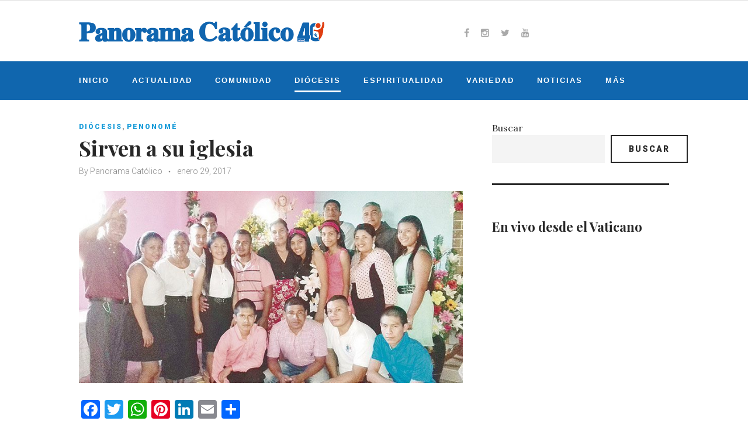

--- FILE ---
content_type: text/html; charset=UTF-8
request_url: https://panoramacatolico.com/sirven-a-su-iglesia/
body_size: 111832
content:
<!DOCTYPE html>
<html lang="es">
<head>
<meta charset="UTF-8">
<link rel="profile" href="http://gmpg.org/xfn/11">
<link rel="pingback" href="https://panoramacatolico.com/xmlrpc.php">

<meta name="viewport" content="width=device-width, initial-scale=1" />
<meta name='robots' content='index, follow, max-image-preview:large, max-snippet:-1, max-video-preview:-1' />

	<!-- This site is optimized with the Yoast SEO plugin v26.5 - https://yoast.com/wordpress/plugins/seo/ -->
	<title>Sirven a su iglesia - Panorama Católico</title>
	<link rel="canonical" href="https://panoramacatolico.com/sirven-a-su-iglesia/" />
	<meta property="og:locale" content="es_ES" />
	<meta property="og:type" content="article" />
	<meta property="og:title" content="Sirven a su iglesia - Panorama Católico" />
	<meta property="og:description" content="Un grupo de moradores de la comunidad de Barrigón, en el corregimiento del Harino, perteneciente a la parroquia Nuestra Señora de La Candelaria de La Pintada, tomó la iniciativa de formar un Ministerio de Alabanza, con el objetivo de ayudar al trabajo de evangelización que se realiza en esta región de la diócesis. Desde mayo &hellip;" />
	<meta property="og:url" content="https://panoramacatolico.com/sirven-a-su-iglesia/" />
	<meta property="og:site_name" content="Panorama Católico" />
	<meta property="article:publisher" content="http://www.facebook.com/panoramacatolico" />
	<meta property="article:published_time" content="2017-01-29T15:10:16+00:00" />
	<meta property="og:image" content="https://panoramacatolico.com/wp-content/uploads/2017/01/PENONOME-3.jpg" />
	<meta property="og:image:width" content="750" />
	<meta property="og:image:height" content="375" />
	<meta property="og:image:type" content="image/jpeg" />
	<meta name="author" content="Panorama Católico" />
	<meta name="twitter:card" content="summary_large_image" />
	<meta name="twitter:creator" content="@pacatolico" />
	<meta name="twitter:site" content="@pacatolico" />
	<meta name="twitter:label1" content="Escrito por" />
	<meta name="twitter:data1" content="Panorama Católico" />
	<meta name="twitter:label2" content="Tiempo de lectura" />
	<meta name="twitter:data2" content="1 minuto" />
	<script type="application/ld+json" class="yoast-schema-graph">{"@context":"https://schema.org","@graph":[{"@type":"WebPage","@id":"https://panoramacatolico.com/sirven-a-su-iglesia/","url":"https://panoramacatolico.com/sirven-a-su-iglesia/","name":"Sirven a su iglesia - Panorama Católico","isPartOf":{"@id":"https://panoramacatolico.com/#website"},"primaryImageOfPage":{"@id":"https://panoramacatolico.com/sirven-a-su-iglesia/#primaryimage"},"image":{"@id":"https://panoramacatolico.com/sirven-a-su-iglesia/#primaryimage"},"thumbnailUrl":"https://panoramacatolico.com/wp-content/uploads/2017/01/PENONOME-3.jpg","datePublished":"2017-01-29T15:10:16+00:00","author":{"@id":"https://panoramacatolico.com/#/schema/person/7add672a6f6825decf5a3310f1cef1c3"},"breadcrumb":{"@id":"https://panoramacatolico.com/sirven-a-su-iglesia/#breadcrumb"},"inLanguage":"es","potentialAction":[{"@type":"ReadAction","target":["https://panoramacatolico.com/sirven-a-su-iglesia/"]}]},{"@type":"ImageObject","inLanguage":"es","@id":"https://panoramacatolico.com/sirven-a-su-iglesia/#primaryimage","url":"https://panoramacatolico.com/wp-content/uploads/2017/01/PENONOME-3.jpg","contentUrl":"https://panoramacatolico.com/wp-content/uploads/2017/01/PENONOME-3.jpg","width":750,"height":375},{"@type":"BreadcrumbList","@id":"https://panoramacatolico.com/sirven-a-su-iglesia/#breadcrumb","itemListElement":[{"@type":"ListItem","position":1,"name":"Portada","item":"https://panoramacatolico.com/"},{"@type":"ListItem","position":2,"name":"Sirven a su iglesia"}]},{"@type":"WebSite","@id":"https://panoramacatolico.com/#website","url":"https://panoramacatolico.com/","name":"Panorama Católico","description":"Medio Impreso de la Iglesia Católica en Panamá","potentialAction":[{"@type":"SearchAction","target":{"@type":"EntryPoint","urlTemplate":"https://panoramacatolico.com/?s={search_term_string}"},"query-input":{"@type":"PropertyValueSpecification","valueRequired":true,"valueName":"search_term_string"}}],"inLanguage":"es"},{"@type":"Person","@id":"https://panoramacatolico.com/#/schema/person/7add672a6f6825decf5a3310f1cef1c3","name":"Panorama Católico","image":{"@type":"ImageObject","inLanguage":"es","@id":"https://panoramacatolico.com/#/schema/person/image/","url":"https://secure.gravatar.com/avatar/946f8b8190cb3d698d324f97f15f622685ce00c9a07962b27d2f5dc2a5a3a738?s=96&d=mm&r=g","contentUrl":"https://secure.gravatar.com/avatar/946f8b8190cb3d698d324f97f15f622685ce00c9a07962b27d2f5dc2a5a3a738?s=96&d=mm&r=g","caption":"Panorama Católico"}}]}</script>
	<!-- / Yoast SEO plugin. -->


<link rel='dns-prefetch' href='//static.addtoany.com' />
<link rel='dns-prefetch' href='//fonts.googleapis.com' />
<link rel="alternate" type="application/rss+xml" title="Panorama Católico &raquo; Feed" href="https://panoramacatolico.com/feed/" />
<link rel="alternate" title="oEmbed (JSON)" type="application/json+oembed" href="https://panoramacatolico.com/wp-json/oembed/1.0/embed?url=https%3A%2F%2Fpanoramacatolico.com%2Fsirven-a-su-iglesia%2F" />
<link rel="alternate" title="oEmbed (XML)" type="text/xml+oembed" href="https://panoramacatolico.com/wp-json/oembed/1.0/embed?url=https%3A%2F%2Fpanoramacatolico.com%2Fsirven-a-su-iglesia%2F&#038;format=xml" />
<style id='wp-img-auto-sizes-contain-inline-css' type='text/css'>
img:is([sizes=auto i],[sizes^="auto," i]){contain-intrinsic-size:3000px 1500px}
/*# sourceURL=wp-img-auto-sizes-contain-inline-css */
</style>
<link rel='stylesheet' id='sbi_styles-css' href='https://panoramacatolico.com/wp-content/plugins/instagram-feed/css/sbi-styles.min.css?ver=6.10.0' type='text/css' media='all' />
<link rel='stylesheet' id='jquery-swiper-css' href='https://panoramacatolico.com/wp-content/themes/waylard/assets/css/swiper.min.css?ver=3.3.0' type='text/css' media='all' />
<style id='wp-emoji-styles-inline-css' type='text/css'>

	img.wp-smiley, img.emoji {
		display: inline !important;
		border: none !important;
		box-shadow: none !important;
		height: 1em !important;
		width: 1em !important;
		margin: 0 0.07em !important;
		vertical-align: -0.1em !important;
		background: none !important;
		padding: 0 !important;
	}
/*# sourceURL=wp-emoji-styles-inline-css */
</style>
<style id='wp-block-library-inline-css' type='text/css'>
:root{--wp-block-synced-color:#7a00df;--wp-block-synced-color--rgb:122,0,223;--wp-bound-block-color:var(--wp-block-synced-color);--wp-editor-canvas-background:#ddd;--wp-admin-theme-color:#007cba;--wp-admin-theme-color--rgb:0,124,186;--wp-admin-theme-color-darker-10:#006ba1;--wp-admin-theme-color-darker-10--rgb:0,107,160.5;--wp-admin-theme-color-darker-20:#005a87;--wp-admin-theme-color-darker-20--rgb:0,90,135;--wp-admin-border-width-focus:2px}@media (min-resolution:192dpi){:root{--wp-admin-border-width-focus:1.5px}}.wp-element-button{cursor:pointer}:root .has-very-light-gray-background-color{background-color:#eee}:root .has-very-dark-gray-background-color{background-color:#313131}:root .has-very-light-gray-color{color:#eee}:root .has-very-dark-gray-color{color:#313131}:root .has-vivid-green-cyan-to-vivid-cyan-blue-gradient-background{background:linear-gradient(135deg,#00d084,#0693e3)}:root .has-purple-crush-gradient-background{background:linear-gradient(135deg,#34e2e4,#4721fb 50%,#ab1dfe)}:root .has-hazy-dawn-gradient-background{background:linear-gradient(135deg,#faaca8,#dad0ec)}:root .has-subdued-olive-gradient-background{background:linear-gradient(135deg,#fafae1,#67a671)}:root .has-atomic-cream-gradient-background{background:linear-gradient(135deg,#fdd79a,#004a59)}:root .has-nightshade-gradient-background{background:linear-gradient(135deg,#330968,#31cdcf)}:root .has-midnight-gradient-background{background:linear-gradient(135deg,#020381,#2874fc)}:root{--wp--preset--font-size--normal:16px;--wp--preset--font-size--huge:42px}.has-regular-font-size{font-size:1em}.has-larger-font-size{font-size:2.625em}.has-normal-font-size{font-size:var(--wp--preset--font-size--normal)}.has-huge-font-size{font-size:var(--wp--preset--font-size--huge)}.has-text-align-center{text-align:center}.has-text-align-left{text-align:left}.has-text-align-right{text-align:right}.has-fit-text{white-space:nowrap!important}#end-resizable-editor-section{display:none}.aligncenter{clear:both}.items-justified-left{justify-content:flex-start}.items-justified-center{justify-content:center}.items-justified-right{justify-content:flex-end}.items-justified-space-between{justify-content:space-between}.screen-reader-text{border:0;clip-path:inset(50%);height:1px;margin:-1px;overflow:hidden;padding:0;position:absolute;width:1px;word-wrap:normal!important}.screen-reader-text:focus{background-color:#ddd;clip-path:none;color:#444;display:block;font-size:1em;height:auto;left:5px;line-height:normal;padding:15px 23px 14px;text-decoration:none;top:5px;width:auto;z-index:100000}html :where(.has-border-color){border-style:solid}html :where([style*=border-top-color]){border-top-style:solid}html :where([style*=border-right-color]){border-right-style:solid}html :where([style*=border-bottom-color]){border-bottom-style:solid}html :where([style*=border-left-color]){border-left-style:solid}html :where([style*=border-width]){border-style:solid}html :where([style*=border-top-width]){border-top-style:solid}html :where([style*=border-right-width]){border-right-style:solid}html :where([style*=border-bottom-width]){border-bottom-style:solid}html :where([style*=border-left-width]){border-left-style:solid}html :where(img[class*=wp-image-]){height:auto;max-width:100%}:where(figure){margin:0 0 1em}html :where(.is-position-sticky){--wp-admin--admin-bar--position-offset:var(--wp-admin--admin-bar--height,0px)}@media screen and (max-width:600px){html :where(.is-position-sticky){--wp-admin--admin-bar--position-offset:0px}}

/*# sourceURL=wp-block-library-inline-css */
</style><style id='wp-block-gallery-inline-css' type='text/css'>
.blocks-gallery-grid:not(.has-nested-images),.wp-block-gallery:not(.has-nested-images){display:flex;flex-wrap:wrap;list-style-type:none;margin:0;padding:0}.blocks-gallery-grid:not(.has-nested-images) .blocks-gallery-image,.blocks-gallery-grid:not(.has-nested-images) .blocks-gallery-item,.wp-block-gallery:not(.has-nested-images) .blocks-gallery-image,.wp-block-gallery:not(.has-nested-images) .blocks-gallery-item{display:flex;flex-direction:column;flex-grow:1;justify-content:center;margin:0 1em 1em 0;position:relative;width:calc(50% - 1em)}.blocks-gallery-grid:not(.has-nested-images) .blocks-gallery-image:nth-of-type(2n),.blocks-gallery-grid:not(.has-nested-images) .blocks-gallery-item:nth-of-type(2n),.wp-block-gallery:not(.has-nested-images) .blocks-gallery-image:nth-of-type(2n),.wp-block-gallery:not(.has-nested-images) .blocks-gallery-item:nth-of-type(2n){margin-right:0}.blocks-gallery-grid:not(.has-nested-images) .blocks-gallery-image figure,.blocks-gallery-grid:not(.has-nested-images) .blocks-gallery-item figure,.wp-block-gallery:not(.has-nested-images) .blocks-gallery-image figure,.wp-block-gallery:not(.has-nested-images) .blocks-gallery-item figure{align-items:flex-end;display:flex;height:100%;justify-content:flex-start;margin:0}.blocks-gallery-grid:not(.has-nested-images) .blocks-gallery-image img,.blocks-gallery-grid:not(.has-nested-images) .blocks-gallery-item img,.wp-block-gallery:not(.has-nested-images) .blocks-gallery-image img,.wp-block-gallery:not(.has-nested-images) .blocks-gallery-item img{display:block;height:auto;max-width:100%;width:auto}.blocks-gallery-grid:not(.has-nested-images) .blocks-gallery-image figcaption,.blocks-gallery-grid:not(.has-nested-images) .blocks-gallery-item figcaption,.wp-block-gallery:not(.has-nested-images) .blocks-gallery-image figcaption,.wp-block-gallery:not(.has-nested-images) .blocks-gallery-item figcaption{background:linear-gradient(0deg,#000000b3,#0000004d 70%,#0000);bottom:0;box-sizing:border-box;color:#fff;font-size:.8em;margin:0;max-height:100%;overflow:auto;padding:3em .77em .7em;position:absolute;text-align:center;width:100%;z-index:2}.blocks-gallery-grid:not(.has-nested-images) .blocks-gallery-image figcaption img,.blocks-gallery-grid:not(.has-nested-images) .blocks-gallery-item figcaption img,.wp-block-gallery:not(.has-nested-images) .blocks-gallery-image figcaption img,.wp-block-gallery:not(.has-nested-images) .blocks-gallery-item figcaption img{display:inline}.blocks-gallery-grid:not(.has-nested-images) figcaption,.wp-block-gallery:not(.has-nested-images) figcaption{flex-grow:1}.blocks-gallery-grid:not(.has-nested-images).is-cropped .blocks-gallery-image a,.blocks-gallery-grid:not(.has-nested-images).is-cropped .blocks-gallery-image img,.blocks-gallery-grid:not(.has-nested-images).is-cropped .blocks-gallery-item a,.blocks-gallery-grid:not(.has-nested-images).is-cropped .blocks-gallery-item img,.wp-block-gallery:not(.has-nested-images).is-cropped .blocks-gallery-image a,.wp-block-gallery:not(.has-nested-images).is-cropped .blocks-gallery-image img,.wp-block-gallery:not(.has-nested-images).is-cropped .blocks-gallery-item a,.wp-block-gallery:not(.has-nested-images).is-cropped .blocks-gallery-item img{flex:1;height:100%;object-fit:cover;width:100%}.blocks-gallery-grid:not(.has-nested-images).columns-1 .blocks-gallery-image,.blocks-gallery-grid:not(.has-nested-images).columns-1 .blocks-gallery-item,.wp-block-gallery:not(.has-nested-images).columns-1 .blocks-gallery-image,.wp-block-gallery:not(.has-nested-images).columns-1 .blocks-gallery-item{margin-right:0;width:100%}@media (min-width:600px){.blocks-gallery-grid:not(.has-nested-images).columns-3 .blocks-gallery-image,.blocks-gallery-grid:not(.has-nested-images).columns-3 .blocks-gallery-item,.wp-block-gallery:not(.has-nested-images).columns-3 .blocks-gallery-image,.wp-block-gallery:not(.has-nested-images).columns-3 .blocks-gallery-item{margin-right:1em;width:calc(33.33333% - .66667em)}.blocks-gallery-grid:not(.has-nested-images).columns-4 .blocks-gallery-image,.blocks-gallery-grid:not(.has-nested-images).columns-4 .blocks-gallery-item,.wp-block-gallery:not(.has-nested-images).columns-4 .blocks-gallery-image,.wp-block-gallery:not(.has-nested-images).columns-4 .blocks-gallery-item{margin-right:1em;width:calc(25% - .75em)}.blocks-gallery-grid:not(.has-nested-images).columns-5 .blocks-gallery-image,.blocks-gallery-grid:not(.has-nested-images).columns-5 .blocks-gallery-item,.wp-block-gallery:not(.has-nested-images).columns-5 .blocks-gallery-image,.wp-block-gallery:not(.has-nested-images).columns-5 .blocks-gallery-item{margin-right:1em;width:calc(20% - .8em)}.blocks-gallery-grid:not(.has-nested-images).columns-6 .blocks-gallery-image,.blocks-gallery-grid:not(.has-nested-images).columns-6 .blocks-gallery-item,.wp-block-gallery:not(.has-nested-images).columns-6 .blocks-gallery-image,.wp-block-gallery:not(.has-nested-images).columns-6 .blocks-gallery-item{margin-right:1em;width:calc(16.66667% - .83333em)}.blocks-gallery-grid:not(.has-nested-images).columns-7 .blocks-gallery-image,.blocks-gallery-grid:not(.has-nested-images).columns-7 .blocks-gallery-item,.wp-block-gallery:not(.has-nested-images).columns-7 .blocks-gallery-image,.wp-block-gallery:not(.has-nested-images).columns-7 .blocks-gallery-item{margin-right:1em;width:calc(14.28571% - .85714em)}.blocks-gallery-grid:not(.has-nested-images).columns-8 .blocks-gallery-image,.blocks-gallery-grid:not(.has-nested-images).columns-8 .blocks-gallery-item,.wp-block-gallery:not(.has-nested-images).columns-8 .blocks-gallery-image,.wp-block-gallery:not(.has-nested-images).columns-8 .blocks-gallery-item{margin-right:1em;width:calc(12.5% - .875em)}.blocks-gallery-grid:not(.has-nested-images).columns-1 .blocks-gallery-image:nth-of-type(1n),.blocks-gallery-grid:not(.has-nested-images).columns-1 .blocks-gallery-item:nth-of-type(1n),.blocks-gallery-grid:not(.has-nested-images).columns-2 .blocks-gallery-image:nth-of-type(2n),.blocks-gallery-grid:not(.has-nested-images).columns-2 .blocks-gallery-item:nth-of-type(2n),.blocks-gallery-grid:not(.has-nested-images).columns-3 .blocks-gallery-image:nth-of-type(3n),.blocks-gallery-grid:not(.has-nested-images).columns-3 .blocks-gallery-item:nth-of-type(3n),.blocks-gallery-grid:not(.has-nested-images).columns-4 .blocks-gallery-image:nth-of-type(4n),.blocks-gallery-grid:not(.has-nested-images).columns-4 .blocks-gallery-item:nth-of-type(4n),.blocks-gallery-grid:not(.has-nested-images).columns-5 .blocks-gallery-image:nth-of-type(5n),.blocks-gallery-grid:not(.has-nested-images).columns-5 .blocks-gallery-item:nth-of-type(5n),.blocks-gallery-grid:not(.has-nested-images).columns-6 .blocks-gallery-image:nth-of-type(6n),.blocks-gallery-grid:not(.has-nested-images).columns-6 .blocks-gallery-item:nth-of-type(6n),.blocks-gallery-grid:not(.has-nested-images).columns-7 .blocks-gallery-image:nth-of-type(7n),.blocks-gallery-grid:not(.has-nested-images).columns-7 .blocks-gallery-item:nth-of-type(7n),.blocks-gallery-grid:not(.has-nested-images).columns-8 .blocks-gallery-image:nth-of-type(8n),.blocks-gallery-grid:not(.has-nested-images).columns-8 .blocks-gallery-item:nth-of-type(8n),.wp-block-gallery:not(.has-nested-images).columns-1 .blocks-gallery-image:nth-of-type(1n),.wp-block-gallery:not(.has-nested-images).columns-1 .blocks-gallery-item:nth-of-type(1n),.wp-block-gallery:not(.has-nested-images).columns-2 .blocks-gallery-image:nth-of-type(2n),.wp-block-gallery:not(.has-nested-images).columns-2 .blocks-gallery-item:nth-of-type(2n),.wp-block-gallery:not(.has-nested-images).columns-3 .blocks-gallery-image:nth-of-type(3n),.wp-block-gallery:not(.has-nested-images).columns-3 .blocks-gallery-item:nth-of-type(3n),.wp-block-gallery:not(.has-nested-images).columns-4 .blocks-gallery-image:nth-of-type(4n),.wp-block-gallery:not(.has-nested-images).columns-4 .blocks-gallery-item:nth-of-type(4n),.wp-block-gallery:not(.has-nested-images).columns-5 .blocks-gallery-image:nth-of-type(5n),.wp-block-gallery:not(.has-nested-images).columns-5 .blocks-gallery-item:nth-of-type(5n),.wp-block-gallery:not(.has-nested-images).columns-6 .blocks-gallery-image:nth-of-type(6n),.wp-block-gallery:not(.has-nested-images).columns-6 .blocks-gallery-item:nth-of-type(6n),.wp-block-gallery:not(.has-nested-images).columns-7 .blocks-gallery-image:nth-of-type(7n),.wp-block-gallery:not(.has-nested-images).columns-7 .blocks-gallery-item:nth-of-type(7n),.wp-block-gallery:not(.has-nested-images).columns-8 .blocks-gallery-image:nth-of-type(8n),.wp-block-gallery:not(.has-nested-images).columns-8 .blocks-gallery-item:nth-of-type(8n){margin-right:0}}.blocks-gallery-grid:not(.has-nested-images) .blocks-gallery-image:last-child,.blocks-gallery-grid:not(.has-nested-images) .blocks-gallery-item:last-child,.wp-block-gallery:not(.has-nested-images) .blocks-gallery-image:last-child,.wp-block-gallery:not(.has-nested-images) .blocks-gallery-item:last-child{margin-right:0}.blocks-gallery-grid:not(.has-nested-images).alignleft,.blocks-gallery-grid:not(.has-nested-images).alignright,.wp-block-gallery:not(.has-nested-images).alignleft,.wp-block-gallery:not(.has-nested-images).alignright{max-width:420px;width:100%}.blocks-gallery-grid:not(.has-nested-images).aligncenter .blocks-gallery-item figure,.wp-block-gallery:not(.has-nested-images).aligncenter .blocks-gallery-item figure{justify-content:center}.wp-block-gallery:not(.is-cropped) .blocks-gallery-item{align-self:flex-start}figure.wp-block-gallery.has-nested-images{align-items:normal}.wp-block-gallery.has-nested-images figure.wp-block-image:not(#individual-image){margin:0;width:calc(50% - var(--wp--style--unstable-gallery-gap, 16px)/2)}.wp-block-gallery.has-nested-images figure.wp-block-image{box-sizing:border-box;display:flex;flex-direction:column;flex-grow:1;justify-content:center;max-width:100%;position:relative}.wp-block-gallery.has-nested-images figure.wp-block-image>a,.wp-block-gallery.has-nested-images figure.wp-block-image>div{flex-direction:column;flex-grow:1;margin:0}.wp-block-gallery.has-nested-images figure.wp-block-image img{display:block;height:auto;max-width:100%!important;width:auto}.wp-block-gallery.has-nested-images figure.wp-block-image figcaption,.wp-block-gallery.has-nested-images figure.wp-block-image:has(figcaption):before{bottom:0;left:0;max-height:100%;position:absolute;right:0}.wp-block-gallery.has-nested-images figure.wp-block-image:has(figcaption):before{backdrop-filter:blur(3px);content:"";height:100%;-webkit-mask-image:linear-gradient(0deg,#000 20%,#0000);mask-image:linear-gradient(0deg,#000 20%,#0000);max-height:40%;pointer-events:none}.wp-block-gallery.has-nested-images figure.wp-block-image figcaption{box-sizing:border-box;color:#fff;font-size:13px;margin:0;overflow:auto;padding:1em;text-align:center;text-shadow:0 0 1.5px #000}.wp-block-gallery.has-nested-images figure.wp-block-image figcaption::-webkit-scrollbar{height:12px;width:12px}.wp-block-gallery.has-nested-images figure.wp-block-image figcaption::-webkit-scrollbar-track{background-color:initial}.wp-block-gallery.has-nested-images figure.wp-block-image figcaption::-webkit-scrollbar-thumb{background-clip:padding-box;background-color:initial;border:3px solid #0000;border-radius:8px}.wp-block-gallery.has-nested-images figure.wp-block-image figcaption:focus-within::-webkit-scrollbar-thumb,.wp-block-gallery.has-nested-images figure.wp-block-image figcaption:focus::-webkit-scrollbar-thumb,.wp-block-gallery.has-nested-images figure.wp-block-image figcaption:hover::-webkit-scrollbar-thumb{background-color:#fffc}.wp-block-gallery.has-nested-images figure.wp-block-image figcaption{scrollbar-color:#0000 #0000;scrollbar-gutter:stable both-edges;scrollbar-width:thin}.wp-block-gallery.has-nested-images figure.wp-block-image figcaption:focus,.wp-block-gallery.has-nested-images figure.wp-block-image figcaption:focus-within,.wp-block-gallery.has-nested-images figure.wp-block-image figcaption:hover{scrollbar-color:#fffc #0000}.wp-block-gallery.has-nested-images figure.wp-block-image figcaption{will-change:transform}@media (hover:none){.wp-block-gallery.has-nested-images figure.wp-block-image figcaption{scrollbar-color:#fffc #0000}}.wp-block-gallery.has-nested-images figure.wp-block-image figcaption{background:linear-gradient(0deg,#0006,#0000)}.wp-block-gallery.has-nested-images figure.wp-block-image figcaption img{display:inline}.wp-block-gallery.has-nested-images figure.wp-block-image figcaption a{color:inherit}.wp-block-gallery.has-nested-images figure.wp-block-image.has-custom-border img{box-sizing:border-box}.wp-block-gallery.has-nested-images figure.wp-block-image.has-custom-border>a,.wp-block-gallery.has-nested-images figure.wp-block-image.has-custom-border>div,.wp-block-gallery.has-nested-images figure.wp-block-image.is-style-rounded>a,.wp-block-gallery.has-nested-images figure.wp-block-image.is-style-rounded>div{flex:1 1 auto}.wp-block-gallery.has-nested-images figure.wp-block-image.has-custom-border figcaption,.wp-block-gallery.has-nested-images figure.wp-block-image.is-style-rounded figcaption{background:none;color:inherit;flex:initial;margin:0;padding:10px 10px 9px;position:relative;text-shadow:none}.wp-block-gallery.has-nested-images figure.wp-block-image.has-custom-border:before,.wp-block-gallery.has-nested-images figure.wp-block-image.is-style-rounded:before{content:none}.wp-block-gallery.has-nested-images figcaption{flex-basis:100%;flex-grow:1;text-align:center}.wp-block-gallery.has-nested-images:not(.is-cropped) figure.wp-block-image:not(#individual-image){margin-bottom:auto;margin-top:0}.wp-block-gallery.has-nested-images.is-cropped figure.wp-block-image:not(#individual-image){align-self:inherit}.wp-block-gallery.has-nested-images.is-cropped figure.wp-block-image:not(#individual-image)>a,.wp-block-gallery.has-nested-images.is-cropped figure.wp-block-image:not(#individual-image)>div:not(.components-drop-zone){display:flex}.wp-block-gallery.has-nested-images.is-cropped figure.wp-block-image:not(#individual-image) a,.wp-block-gallery.has-nested-images.is-cropped figure.wp-block-image:not(#individual-image) img{flex:1 0 0%;height:100%;object-fit:cover;width:100%}.wp-block-gallery.has-nested-images.columns-1 figure.wp-block-image:not(#individual-image){width:100%}@media (min-width:600px){.wp-block-gallery.has-nested-images.columns-3 figure.wp-block-image:not(#individual-image){width:calc(33.33333% - var(--wp--style--unstable-gallery-gap, 16px)*.66667)}.wp-block-gallery.has-nested-images.columns-4 figure.wp-block-image:not(#individual-image){width:calc(25% - var(--wp--style--unstable-gallery-gap, 16px)*.75)}.wp-block-gallery.has-nested-images.columns-5 figure.wp-block-image:not(#individual-image){width:calc(20% - var(--wp--style--unstable-gallery-gap, 16px)*.8)}.wp-block-gallery.has-nested-images.columns-6 figure.wp-block-image:not(#individual-image){width:calc(16.66667% - var(--wp--style--unstable-gallery-gap, 16px)*.83333)}.wp-block-gallery.has-nested-images.columns-7 figure.wp-block-image:not(#individual-image){width:calc(14.28571% - var(--wp--style--unstable-gallery-gap, 16px)*.85714)}.wp-block-gallery.has-nested-images.columns-8 figure.wp-block-image:not(#individual-image){width:calc(12.5% - var(--wp--style--unstable-gallery-gap, 16px)*.875)}.wp-block-gallery.has-nested-images.columns-default figure.wp-block-image:not(#individual-image){width:calc(33.33% - var(--wp--style--unstable-gallery-gap, 16px)*.66667)}.wp-block-gallery.has-nested-images.columns-default figure.wp-block-image:not(#individual-image):first-child:nth-last-child(2),.wp-block-gallery.has-nested-images.columns-default figure.wp-block-image:not(#individual-image):first-child:nth-last-child(2)~figure.wp-block-image:not(#individual-image){width:calc(50% - var(--wp--style--unstable-gallery-gap, 16px)*.5)}.wp-block-gallery.has-nested-images.columns-default figure.wp-block-image:not(#individual-image):first-child:last-child{width:100%}}.wp-block-gallery.has-nested-images.alignleft,.wp-block-gallery.has-nested-images.alignright{max-width:420px;width:100%}.wp-block-gallery.has-nested-images.aligncenter{justify-content:center}
/*# sourceURL=https://panoramacatolico.com/wp-includes/blocks/gallery/style.min.css */
</style>
<style id='wp-block-image-inline-css' type='text/css'>
.wp-block-image>a,.wp-block-image>figure>a{display:inline-block}.wp-block-image img{box-sizing:border-box;height:auto;max-width:100%;vertical-align:bottom}@media not (prefers-reduced-motion){.wp-block-image img.hide{visibility:hidden}.wp-block-image img.show{animation:show-content-image .4s}}.wp-block-image[style*=border-radius] img,.wp-block-image[style*=border-radius]>a{border-radius:inherit}.wp-block-image.has-custom-border img{box-sizing:border-box}.wp-block-image.aligncenter{text-align:center}.wp-block-image.alignfull>a,.wp-block-image.alignwide>a{width:100%}.wp-block-image.alignfull img,.wp-block-image.alignwide img{height:auto;width:100%}.wp-block-image .aligncenter,.wp-block-image .alignleft,.wp-block-image .alignright,.wp-block-image.aligncenter,.wp-block-image.alignleft,.wp-block-image.alignright{display:table}.wp-block-image .aligncenter>figcaption,.wp-block-image .alignleft>figcaption,.wp-block-image .alignright>figcaption,.wp-block-image.aligncenter>figcaption,.wp-block-image.alignleft>figcaption,.wp-block-image.alignright>figcaption{caption-side:bottom;display:table-caption}.wp-block-image .alignleft{float:left;margin:.5em 1em .5em 0}.wp-block-image .alignright{float:right;margin:.5em 0 .5em 1em}.wp-block-image .aligncenter{margin-left:auto;margin-right:auto}.wp-block-image :where(figcaption){margin-bottom:1em;margin-top:.5em}.wp-block-image.is-style-circle-mask img{border-radius:9999px}@supports ((-webkit-mask-image:none) or (mask-image:none)) or (-webkit-mask-image:none){.wp-block-image.is-style-circle-mask img{border-radius:0;-webkit-mask-image:url('data:image/svg+xml;utf8,<svg viewBox="0 0 100 100" xmlns="http://www.w3.org/2000/svg"><circle cx="50" cy="50" r="50"/></svg>');mask-image:url('data:image/svg+xml;utf8,<svg viewBox="0 0 100 100" xmlns="http://www.w3.org/2000/svg"><circle cx="50" cy="50" r="50"/></svg>');mask-mode:alpha;-webkit-mask-position:center;mask-position:center;-webkit-mask-repeat:no-repeat;mask-repeat:no-repeat;-webkit-mask-size:contain;mask-size:contain}}:root :where(.wp-block-image.is-style-rounded img,.wp-block-image .is-style-rounded img){border-radius:9999px}.wp-block-image figure{margin:0}.wp-lightbox-container{display:flex;flex-direction:column;position:relative}.wp-lightbox-container img{cursor:zoom-in}.wp-lightbox-container img:hover+button{opacity:1}.wp-lightbox-container button{align-items:center;backdrop-filter:blur(16px) saturate(180%);background-color:#5a5a5a40;border:none;border-radius:4px;cursor:zoom-in;display:flex;height:20px;justify-content:center;opacity:0;padding:0;position:absolute;right:16px;text-align:center;top:16px;width:20px;z-index:100}@media not (prefers-reduced-motion){.wp-lightbox-container button{transition:opacity .2s ease}}.wp-lightbox-container button:focus-visible{outline:3px auto #5a5a5a40;outline:3px auto -webkit-focus-ring-color;outline-offset:3px}.wp-lightbox-container button:hover{cursor:pointer;opacity:1}.wp-lightbox-container button:focus{opacity:1}.wp-lightbox-container button:focus,.wp-lightbox-container button:hover,.wp-lightbox-container button:not(:hover):not(:active):not(.has-background){background-color:#5a5a5a40;border:none}.wp-lightbox-overlay{box-sizing:border-box;cursor:zoom-out;height:100vh;left:0;overflow:hidden;position:fixed;top:0;visibility:hidden;width:100%;z-index:100000}.wp-lightbox-overlay .close-button{align-items:center;cursor:pointer;display:flex;justify-content:center;min-height:40px;min-width:40px;padding:0;position:absolute;right:calc(env(safe-area-inset-right) + 16px);top:calc(env(safe-area-inset-top) + 16px);z-index:5000000}.wp-lightbox-overlay .close-button:focus,.wp-lightbox-overlay .close-button:hover,.wp-lightbox-overlay .close-button:not(:hover):not(:active):not(.has-background){background:none;border:none}.wp-lightbox-overlay .lightbox-image-container{height:var(--wp--lightbox-container-height);left:50%;overflow:hidden;position:absolute;top:50%;transform:translate(-50%,-50%);transform-origin:top left;width:var(--wp--lightbox-container-width);z-index:9999999999}.wp-lightbox-overlay .wp-block-image{align-items:center;box-sizing:border-box;display:flex;height:100%;justify-content:center;margin:0;position:relative;transform-origin:0 0;width:100%;z-index:3000000}.wp-lightbox-overlay .wp-block-image img{height:var(--wp--lightbox-image-height);min-height:var(--wp--lightbox-image-height);min-width:var(--wp--lightbox-image-width);width:var(--wp--lightbox-image-width)}.wp-lightbox-overlay .wp-block-image figcaption{display:none}.wp-lightbox-overlay button{background:none;border:none}.wp-lightbox-overlay .scrim{background-color:#fff;height:100%;opacity:.9;position:absolute;width:100%;z-index:2000000}.wp-lightbox-overlay.active{visibility:visible}@media not (prefers-reduced-motion){.wp-lightbox-overlay.active{animation:turn-on-visibility .25s both}.wp-lightbox-overlay.active img{animation:turn-on-visibility .35s both}.wp-lightbox-overlay.show-closing-animation:not(.active){animation:turn-off-visibility .35s both}.wp-lightbox-overlay.show-closing-animation:not(.active) img{animation:turn-off-visibility .25s both}.wp-lightbox-overlay.zoom.active{animation:none;opacity:1;visibility:visible}.wp-lightbox-overlay.zoom.active .lightbox-image-container{animation:lightbox-zoom-in .4s}.wp-lightbox-overlay.zoom.active .lightbox-image-container img{animation:none}.wp-lightbox-overlay.zoom.active .scrim{animation:turn-on-visibility .4s forwards}.wp-lightbox-overlay.zoom.show-closing-animation:not(.active){animation:none}.wp-lightbox-overlay.zoom.show-closing-animation:not(.active) .lightbox-image-container{animation:lightbox-zoom-out .4s}.wp-lightbox-overlay.zoom.show-closing-animation:not(.active) .lightbox-image-container img{animation:none}.wp-lightbox-overlay.zoom.show-closing-animation:not(.active) .scrim{animation:turn-off-visibility .4s forwards}}@keyframes show-content-image{0%{visibility:hidden}99%{visibility:hidden}to{visibility:visible}}@keyframes turn-on-visibility{0%{opacity:0}to{opacity:1}}@keyframes turn-off-visibility{0%{opacity:1;visibility:visible}99%{opacity:0;visibility:visible}to{opacity:0;visibility:hidden}}@keyframes lightbox-zoom-in{0%{transform:translate(calc((-100vw + var(--wp--lightbox-scrollbar-width))/2 + var(--wp--lightbox-initial-left-position)),calc(-50vh + var(--wp--lightbox-initial-top-position))) scale(var(--wp--lightbox-scale))}to{transform:translate(-50%,-50%) scale(1)}}@keyframes lightbox-zoom-out{0%{transform:translate(-50%,-50%) scale(1);visibility:visible}99%{visibility:visible}to{transform:translate(calc((-100vw + var(--wp--lightbox-scrollbar-width))/2 + var(--wp--lightbox-initial-left-position)),calc(-50vh + var(--wp--lightbox-initial-top-position))) scale(var(--wp--lightbox-scale));visibility:hidden}}
/*# sourceURL=https://panoramacatolico.com/wp-includes/blocks/image/style.min.css */
</style>
<style id='wp-block-search-inline-css' type='text/css'>
.wp-block-search__button{margin-left:10px;word-break:normal}.wp-block-search__button.has-icon{line-height:0}.wp-block-search__button svg{height:1.25em;min-height:24px;min-width:24px;width:1.25em;fill:currentColor;vertical-align:text-bottom}:where(.wp-block-search__button){border:1px solid #ccc;padding:6px 10px}.wp-block-search__inside-wrapper{display:flex;flex:auto;flex-wrap:nowrap;max-width:100%}.wp-block-search__label{width:100%}.wp-block-search.wp-block-search__button-only .wp-block-search__button{box-sizing:border-box;display:flex;flex-shrink:0;justify-content:center;margin-left:0;max-width:100%}.wp-block-search.wp-block-search__button-only .wp-block-search__inside-wrapper{min-width:0!important;transition-property:width}.wp-block-search.wp-block-search__button-only .wp-block-search__input{flex-basis:100%;transition-duration:.3s}.wp-block-search.wp-block-search__button-only.wp-block-search__searchfield-hidden,.wp-block-search.wp-block-search__button-only.wp-block-search__searchfield-hidden .wp-block-search__inside-wrapper{overflow:hidden}.wp-block-search.wp-block-search__button-only.wp-block-search__searchfield-hidden .wp-block-search__input{border-left-width:0!important;border-right-width:0!important;flex-basis:0;flex-grow:0;margin:0;min-width:0!important;padding-left:0!important;padding-right:0!important;width:0!important}:where(.wp-block-search__input){appearance:none;border:1px solid #949494;flex-grow:1;font-family:inherit;font-size:inherit;font-style:inherit;font-weight:inherit;letter-spacing:inherit;line-height:inherit;margin-left:0;margin-right:0;min-width:3rem;padding:8px;text-decoration:unset!important;text-transform:inherit}:where(.wp-block-search__button-inside .wp-block-search__inside-wrapper){background-color:#fff;border:1px solid #949494;box-sizing:border-box;padding:4px}:where(.wp-block-search__button-inside .wp-block-search__inside-wrapper) .wp-block-search__input{border:none;border-radius:0;padding:0 4px}:where(.wp-block-search__button-inside .wp-block-search__inside-wrapper) .wp-block-search__input:focus{outline:none}:where(.wp-block-search__button-inside .wp-block-search__inside-wrapper) :where(.wp-block-search__button){padding:4px 8px}.wp-block-search.aligncenter .wp-block-search__inside-wrapper{margin:auto}.wp-block[data-align=right] .wp-block-search.wp-block-search__button-only .wp-block-search__inside-wrapper{float:right}
/*# sourceURL=https://panoramacatolico.com/wp-includes/blocks/search/style.min.css */
</style>
<style id='wp-block-columns-inline-css' type='text/css'>
.wp-block-columns{box-sizing:border-box;display:flex;flex-wrap:wrap!important}@media (min-width:782px){.wp-block-columns{flex-wrap:nowrap!important}}.wp-block-columns{align-items:normal!important}.wp-block-columns.are-vertically-aligned-top{align-items:flex-start}.wp-block-columns.are-vertically-aligned-center{align-items:center}.wp-block-columns.are-vertically-aligned-bottom{align-items:flex-end}@media (max-width:781px){.wp-block-columns:not(.is-not-stacked-on-mobile)>.wp-block-column{flex-basis:100%!important}}@media (min-width:782px){.wp-block-columns:not(.is-not-stacked-on-mobile)>.wp-block-column{flex-basis:0;flex-grow:1}.wp-block-columns:not(.is-not-stacked-on-mobile)>.wp-block-column[style*=flex-basis]{flex-grow:0}}.wp-block-columns.is-not-stacked-on-mobile{flex-wrap:nowrap!important}.wp-block-columns.is-not-stacked-on-mobile>.wp-block-column{flex-basis:0;flex-grow:1}.wp-block-columns.is-not-stacked-on-mobile>.wp-block-column[style*=flex-basis]{flex-grow:0}:where(.wp-block-columns){margin-bottom:1.75em}:where(.wp-block-columns.has-background){padding:1.25em 2.375em}.wp-block-column{flex-grow:1;min-width:0;overflow-wrap:break-word;word-break:break-word}.wp-block-column.is-vertically-aligned-top{align-self:flex-start}.wp-block-column.is-vertically-aligned-center{align-self:center}.wp-block-column.is-vertically-aligned-bottom{align-self:flex-end}.wp-block-column.is-vertically-aligned-stretch{align-self:stretch}.wp-block-column.is-vertically-aligned-bottom,.wp-block-column.is-vertically-aligned-center,.wp-block-column.is-vertically-aligned-top{width:100%}
/*# sourceURL=https://panoramacatolico.com/wp-includes/blocks/columns/style.min.css */
</style>
<style id='wp-block-group-inline-css' type='text/css'>
.wp-block-group{box-sizing:border-box}:where(.wp-block-group.wp-block-group-is-layout-constrained){position:relative}
/*# sourceURL=https://panoramacatolico.com/wp-includes/blocks/group/style.min.css */
</style>
<style id='wp-block-paragraph-inline-css' type='text/css'>
.is-small-text{font-size:.875em}.is-regular-text{font-size:1em}.is-large-text{font-size:2.25em}.is-larger-text{font-size:3em}.has-drop-cap:not(:focus):first-letter{float:left;font-size:8.4em;font-style:normal;font-weight:100;line-height:.68;margin:.05em .1em 0 0;text-transform:uppercase}body.rtl .has-drop-cap:not(:focus):first-letter{float:none;margin-left:.1em}p.has-drop-cap.has-background{overflow:hidden}:root :where(p.has-background){padding:1.25em 2.375em}:where(p.has-text-color:not(.has-link-color)) a{color:inherit}p.has-text-align-left[style*="writing-mode:vertical-lr"],p.has-text-align-right[style*="writing-mode:vertical-rl"]{rotate:180deg}
/*# sourceURL=https://panoramacatolico.com/wp-includes/blocks/paragraph/style.min.css */
</style>
<style id='global-styles-inline-css' type='text/css'>
:root{--wp--preset--aspect-ratio--square: 1;--wp--preset--aspect-ratio--4-3: 4/3;--wp--preset--aspect-ratio--3-4: 3/4;--wp--preset--aspect-ratio--3-2: 3/2;--wp--preset--aspect-ratio--2-3: 2/3;--wp--preset--aspect-ratio--16-9: 16/9;--wp--preset--aspect-ratio--9-16: 9/16;--wp--preset--color--black: #000000;--wp--preset--color--cyan-bluish-gray: #abb8c3;--wp--preset--color--white: #ffffff;--wp--preset--color--pale-pink: #f78da7;--wp--preset--color--vivid-red: #cf2e2e;--wp--preset--color--luminous-vivid-orange: #ff6900;--wp--preset--color--luminous-vivid-amber: #fcb900;--wp--preset--color--light-green-cyan: #7bdcb5;--wp--preset--color--vivid-green-cyan: #00d084;--wp--preset--color--pale-cyan-blue: #8ed1fc;--wp--preset--color--vivid-cyan-blue: #0693e3;--wp--preset--color--vivid-purple: #9b51e0;--wp--preset--gradient--vivid-cyan-blue-to-vivid-purple: linear-gradient(135deg,rgb(6,147,227) 0%,rgb(155,81,224) 100%);--wp--preset--gradient--light-green-cyan-to-vivid-green-cyan: linear-gradient(135deg,rgb(122,220,180) 0%,rgb(0,208,130) 100%);--wp--preset--gradient--luminous-vivid-amber-to-luminous-vivid-orange: linear-gradient(135deg,rgb(252,185,0) 0%,rgb(255,105,0) 100%);--wp--preset--gradient--luminous-vivid-orange-to-vivid-red: linear-gradient(135deg,rgb(255,105,0) 0%,rgb(207,46,46) 100%);--wp--preset--gradient--very-light-gray-to-cyan-bluish-gray: linear-gradient(135deg,rgb(238,238,238) 0%,rgb(169,184,195) 100%);--wp--preset--gradient--cool-to-warm-spectrum: linear-gradient(135deg,rgb(74,234,220) 0%,rgb(151,120,209) 20%,rgb(207,42,186) 40%,rgb(238,44,130) 60%,rgb(251,105,98) 80%,rgb(254,248,76) 100%);--wp--preset--gradient--blush-light-purple: linear-gradient(135deg,rgb(255,206,236) 0%,rgb(152,150,240) 100%);--wp--preset--gradient--blush-bordeaux: linear-gradient(135deg,rgb(254,205,165) 0%,rgb(254,45,45) 50%,rgb(107,0,62) 100%);--wp--preset--gradient--luminous-dusk: linear-gradient(135deg,rgb(255,203,112) 0%,rgb(199,81,192) 50%,rgb(65,88,208) 100%);--wp--preset--gradient--pale-ocean: linear-gradient(135deg,rgb(255,245,203) 0%,rgb(182,227,212) 50%,rgb(51,167,181) 100%);--wp--preset--gradient--electric-grass: linear-gradient(135deg,rgb(202,248,128) 0%,rgb(113,206,126) 100%);--wp--preset--gradient--midnight: linear-gradient(135deg,rgb(2,3,129) 0%,rgb(40,116,252) 100%);--wp--preset--font-size--small: 13px;--wp--preset--font-size--medium: 20px;--wp--preset--font-size--large: 36px;--wp--preset--font-size--x-large: 42px;--wp--preset--spacing--20: 0.44rem;--wp--preset--spacing--30: 0.67rem;--wp--preset--spacing--40: 1rem;--wp--preset--spacing--50: 1.5rem;--wp--preset--spacing--60: 2.25rem;--wp--preset--spacing--70: 3.38rem;--wp--preset--spacing--80: 5.06rem;--wp--preset--shadow--natural: 6px 6px 9px rgba(0, 0, 0, 0.2);--wp--preset--shadow--deep: 12px 12px 50px rgba(0, 0, 0, 0.4);--wp--preset--shadow--sharp: 6px 6px 0px rgba(0, 0, 0, 0.2);--wp--preset--shadow--outlined: 6px 6px 0px -3px rgb(255, 255, 255), 6px 6px rgb(0, 0, 0);--wp--preset--shadow--crisp: 6px 6px 0px rgb(0, 0, 0);}:where(.is-layout-flex){gap: 0.5em;}:where(.is-layout-grid){gap: 0.5em;}body .is-layout-flex{display: flex;}.is-layout-flex{flex-wrap: wrap;align-items: center;}.is-layout-flex > :is(*, div){margin: 0;}body .is-layout-grid{display: grid;}.is-layout-grid > :is(*, div){margin: 0;}:where(.wp-block-columns.is-layout-flex){gap: 2em;}:where(.wp-block-columns.is-layout-grid){gap: 2em;}:where(.wp-block-post-template.is-layout-flex){gap: 1.25em;}:where(.wp-block-post-template.is-layout-grid){gap: 1.25em;}.has-black-color{color: var(--wp--preset--color--black) !important;}.has-cyan-bluish-gray-color{color: var(--wp--preset--color--cyan-bluish-gray) !important;}.has-white-color{color: var(--wp--preset--color--white) !important;}.has-pale-pink-color{color: var(--wp--preset--color--pale-pink) !important;}.has-vivid-red-color{color: var(--wp--preset--color--vivid-red) !important;}.has-luminous-vivid-orange-color{color: var(--wp--preset--color--luminous-vivid-orange) !important;}.has-luminous-vivid-amber-color{color: var(--wp--preset--color--luminous-vivid-amber) !important;}.has-light-green-cyan-color{color: var(--wp--preset--color--light-green-cyan) !important;}.has-vivid-green-cyan-color{color: var(--wp--preset--color--vivid-green-cyan) !important;}.has-pale-cyan-blue-color{color: var(--wp--preset--color--pale-cyan-blue) !important;}.has-vivid-cyan-blue-color{color: var(--wp--preset--color--vivid-cyan-blue) !important;}.has-vivid-purple-color{color: var(--wp--preset--color--vivid-purple) !important;}.has-black-background-color{background-color: var(--wp--preset--color--black) !important;}.has-cyan-bluish-gray-background-color{background-color: var(--wp--preset--color--cyan-bluish-gray) !important;}.has-white-background-color{background-color: var(--wp--preset--color--white) !important;}.has-pale-pink-background-color{background-color: var(--wp--preset--color--pale-pink) !important;}.has-vivid-red-background-color{background-color: var(--wp--preset--color--vivid-red) !important;}.has-luminous-vivid-orange-background-color{background-color: var(--wp--preset--color--luminous-vivid-orange) !important;}.has-luminous-vivid-amber-background-color{background-color: var(--wp--preset--color--luminous-vivid-amber) !important;}.has-light-green-cyan-background-color{background-color: var(--wp--preset--color--light-green-cyan) !important;}.has-vivid-green-cyan-background-color{background-color: var(--wp--preset--color--vivid-green-cyan) !important;}.has-pale-cyan-blue-background-color{background-color: var(--wp--preset--color--pale-cyan-blue) !important;}.has-vivid-cyan-blue-background-color{background-color: var(--wp--preset--color--vivid-cyan-blue) !important;}.has-vivid-purple-background-color{background-color: var(--wp--preset--color--vivid-purple) !important;}.has-black-border-color{border-color: var(--wp--preset--color--black) !important;}.has-cyan-bluish-gray-border-color{border-color: var(--wp--preset--color--cyan-bluish-gray) !important;}.has-white-border-color{border-color: var(--wp--preset--color--white) !important;}.has-pale-pink-border-color{border-color: var(--wp--preset--color--pale-pink) !important;}.has-vivid-red-border-color{border-color: var(--wp--preset--color--vivid-red) !important;}.has-luminous-vivid-orange-border-color{border-color: var(--wp--preset--color--luminous-vivid-orange) !important;}.has-luminous-vivid-amber-border-color{border-color: var(--wp--preset--color--luminous-vivid-amber) !important;}.has-light-green-cyan-border-color{border-color: var(--wp--preset--color--light-green-cyan) !important;}.has-vivid-green-cyan-border-color{border-color: var(--wp--preset--color--vivid-green-cyan) !important;}.has-pale-cyan-blue-border-color{border-color: var(--wp--preset--color--pale-cyan-blue) !important;}.has-vivid-cyan-blue-border-color{border-color: var(--wp--preset--color--vivid-cyan-blue) !important;}.has-vivid-purple-border-color{border-color: var(--wp--preset--color--vivid-purple) !important;}.has-vivid-cyan-blue-to-vivid-purple-gradient-background{background: var(--wp--preset--gradient--vivid-cyan-blue-to-vivid-purple) !important;}.has-light-green-cyan-to-vivid-green-cyan-gradient-background{background: var(--wp--preset--gradient--light-green-cyan-to-vivid-green-cyan) !important;}.has-luminous-vivid-amber-to-luminous-vivid-orange-gradient-background{background: var(--wp--preset--gradient--luminous-vivid-amber-to-luminous-vivid-orange) !important;}.has-luminous-vivid-orange-to-vivid-red-gradient-background{background: var(--wp--preset--gradient--luminous-vivid-orange-to-vivid-red) !important;}.has-very-light-gray-to-cyan-bluish-gray-gradient-background{background: var(--wp--preset--gradient--very-light-gray-to-cyan-bluish-gray) !important;}.has-cool-to-warm-spectrum-gradient-background{background: var(--wp--preset--gradient--cool-to-warm-spectrum) !important;}.has-blush-light-purple-gradient-background{background: var(--wp--preset--gradient--blush-light-purple) !important;}.has-blush-bordeaux-gradient-background{background: var(--wp--preset--gradient--blush-bordeaux) !important;}.has-luminous-dusk-gradient-background{background: var(--wp--preset--gradient--luminous-dusk) !important;}.has-pale-ocean-gradient-background{background: var(--wp--preset--gradient--pale-ocean) !important;}.has-electric-grass-gradient-background{background: var(--wp--preset--gradient--electric-grass) !important;}.has-midnight-gradient-background{background: var(--wp--preset--gradient--midnight) !important;}.has-small-font-size{font-size: var(--wp--preset--font-size--small) !important;}.has-medium-font-size{font-size: var(--wp--preset--font-size--medium) !important;}.has-large-font-size{font-size: var(--wp--preset--font-size--large) !important;}.has-x-large-font-size{font-size: var(--wp--preset--font-size--x-large) !important;}
:where(.wp-block-columns.is-layout-flex){gap: 2em;}:where(.wp-block-columns.is-layout-grid){gap: 2em;}
/*# sourceURL=global-styles-inline-css */
</style>
<style id='core-block-supports-inline-css' type='text/css'>
.wp-block-gallery.wp-block-gallery-2{--wp--style--unstable-gallery-gap:var( --wp--style--gallery-gap-default, var( --gallery-block--gutter-size, var( --wp--style--block-gap, 0.5em ) ) );gap:var( --wp--style--gallery-gap-default, var( --gallery-block--gutter-size, var( --wp--style--block-gap, 0.5em ) ) );}.wp-container-core-columns-is-layout-9d6595d7{flex-wrap:nowrap;}
/*# sourceURL=core-block-supports-inline-css */
</style>

<style id='classic-theme-styles-inline-css' type='text/css'>
/*! This file is auto-generated */
.wp-block-button__link{color:#fff;background-color:#32373c;border-radius:9999px;box-shadow:none;text-decoration:none;padding:calc(.667em + 2px) calc(1.333em + 2px);font-size:1.125em}.wp-block-file__button{background:#32373c;color:#fff;text-decoration:none}
/*# sourceURL=/wp-includes/css/classic-themes.min.css */
</style>
<link rel='stylesheet' id='contact-form-7-css' href='https://panoramacatolico.com/wp-content/plugins/contact-form-7/includes/css/styles.css?ver=6.1.4' type='text/css' media='all' />
<link rel='stylesheet' id='font-awesome-css' href='https://panoramacatolico.com/wp-content/themes/waylard/assets/css/font-awesome.min.css?ver=4.6.0' type='text/css' media='all' />
<link rel='stylesheet' id='material-icons-css' href='https://panoramacatolico.com/wp-content/themes/waylard/assets/css/material-icons.min.css?ver=2.2.0' type='text/css' media='all' />
<link rel='stylesheet' id='magnific-popup-css' href='https://panoramacatolico.com/wp-content/themes/waylard/assets/css/magnific-popup.min.css?ver=1.0.1' type='text/css' media='all' />
<link rel='stylesheet' id='waylard-theme-style-css' href='https://panoramacatolico.com/wp-content/themes/waylard/style.css?ver=1.0.0' type='text/css' media='all' />
<link rel='stylesheet' id='waylard-fonts-css' href='https://fonts.googleapis.com/css?family=Playfair+Display%3A400%2C400italic%2C700%2C700italic%2C900&#038;subset=latin%2Clatin-ext' type='text/css' media='all' />
<link rel='stylesheet' id='cherry-google-fonts-css' href='//fonts.googleapis.com/css?family=Lora%3A400%7CPlayfair+Display%3A700%2C700italic%2C400%2C900%7CRoboto%3A900%2C300&#038;subset=latin&#038;ver=8fa3e7201500d00b155f1d2103768fd2' type='text/css' media='all' />
<link rel='stylesheet' id='wptt_front-css' href='https://panoramacatolico.com/wp-content/plugins/wp-twitter-feeds/controller/../css/admin_style.min.css?ver=8fa3e7201500d00b155f1d2103768fd2' type='text/css' media='all' />
<link rel='stylesheet' id='slb_core-css' href='https://panoramacatolico.com/wp-content/plugins/simple-lightbox/client/css/app.css?ver=2.9.4' type='text/css' media='all' />
<link rel='stylesheet' id='addtoany-css' href='https://panoramacatolico.com/wp-content/plugins/add-to-any/addtoany.min.css?ver=1.16' type='text/css' media='all' />
<script type="text/javascript" src="https://panoramacatolico.com/wp-includes/js/jquery/jquery.min.js?ver=3.7.1" id="jquery-core-js"></script>
<script type="text/javascript" src="https://panoramacatolico.com/wp-includes/js/jquery/jquery-migrate.min.js?ver=3.4.1" id="jquery-migrate-js"></script>
<script type="text/javascript" id="addtoany-core-js-before">
/* <![CDATA[ */
window.a2a_config=window.a2a_config||{};a2a_config.callbacks=[];a2a_config.overlays=[];a2a_config.templates={};a2a_localize = {
	Share: "Compartir",
	Save: "Guardar",
	Subscribe: "Suscribir",
	Email: "Correo electrónico",
	Bookmark: "Marcador",
	ShowAll: "Mostrar todo",
	ShowLess: "Mostrar menos",
	FindServices: "Encontrar servicio(s)",
	FindAnyServiceToAddTo: "Encuentra al instante cualquier servicio para añadir a",
	PoweredBy: "Funciona con",
	ShareViaEmail: "Compartir por correo electrónico",
	SubscribeViaEmail: "Suscribirse a través de correo electrónico",
	BookmarkInYourBrowser: "Añadir a marcadores de tu navegador",
	BookmarkInstructions: "Presiona «Ctrl+D» o «\u2318+D» para añadir esta página a marcadores",
	AddToYourFavorites: "Añadir a tus favoritos",
	SendFromWebOrProgram: "Enviar desde cualquier dirección o programa de correo electrónico ",
	EmailProgram: "Programa de correo electrónico",
	More: "Más&#8230;",
	ThanksForSharing: "¡Gracias por compartir!",
	ThanksForFollowing: "¡Gracias por seguirnos!"
};


//# sourceURL=addtoany-core-js-before
/* ]]> */
</script>
<script type="text/javascript" defer src="https://static.addtoany.com/menu/page.js" id="addtoany-core-js"></script>
<script type="text/javascript" defer src="https://panoramacatolico.com/wp-content/plugins/add-to-any/addtoany.min.js?ver=1.1" id="addtoany-jquery-js"></script>
<link rel="https://api.w.org/" href="https://panoramacatolico.com/wp-json/" /><link rel="alternate" title="JSON" type="application/json" href="https://panoramacatolico.com/wp-json/wp/v2/posts/252" /><link rel="EditURI" type="application/rsd+xml" title="RSD" href="https://panoramacatolico.com/xmlrpc.php?rsd" />

<link rel='shortlink' href='https://panoramacatolico.com/?p=252' />
<link rel="icon" href="https://panoramacatolico.com/wp-content/uploads/2025/02/cropped-PC-YT-scaled-1-32x32.jpg" sizes="32x32" />
<link rel="icon" href="https://panoramacatolico.com/wp-content/uploads/2025/02/cropped-PC-YT-scaled-1-192x192.jpg" sizes="192x192" />
<link rel="apple-touch-icon" href="https://panoramacatolico.com/wp-content/uploads/2025/02/cropped-PC-YT-scaled-1-180x180.jpg" />
<meta name="msapplication-TileImage" content="https://panoramacatolico.com/wp-content/uploads/2025/02/cropped-PC-YT-scaled-1-270x270.jpg" />
<style type="text/css">/* #Typography */body {font-style: normal;font-weight: 400;font-size: 16px;line-height: 1.45;font-family: Lora, serif;letter-spacing: 0px;text-align: left;color: #282828;}h1 {font-style: normal;font-weight: 700;font-size: 18px;line-height: 1.1;font-family: 'Playfair Display', serif;letter-spacing: 0px;text-align: inherit;color: #282828;}h2 {font-style: normal;font-weight: 700;font-size: 18px;line-height: 1.2;font-family: 'Playfair Display', serif;letter-spacing: 0px;text-align: inherit;color: #282828;}h3 {font-style: normal;font-weight: 700;font-size: 20px;line-height: 1.1;font-family: 'Playfair Display', serif;letter-spacing: 0px;text-align: inherit;color: #282828;}h4 {font-style: italic;font-weight: 700;font-size: 22px;line-height: 1.3;font-family: 'Playfair Display', serif;letter-spacing: 0px;text-align: inherit;color: #282828;}h5 {font-style: normal;font-weight: 900;font-size: 17px;line-height: 1.7;font-family: Roboto, sans-serif;letter-spacing: 3px;text-align: inherit;color: #282828;}h6 {font-style: normal;font-weight: 400;font-size: 17px;line-height: 1.7;font-family: 'Playfair Display', serif;letter-spacing: 0px;text-align: inherit;color: #282828;}@media (min-width: 992px) {h1 { font-size: 36px; }h2 { font-size: 30px; }h3 { font-size: 22px; }h4 { font-size: 22px; }}.site-header,.site-footer,.widget-area span {font-family: Roboto, sans-serif;}.site-header .top-panel__message {font-family: Roboto, sans-serif;color: #888;}a { color: #888; }a:hover { color: #282828; }h1 a:hover,h2 a:hover,h3 a:hover,h4 a:hover,h5 a:hover,h6 a:hover {color: #282828;}/* #Invert Color Scheme */.invert { color: #fff; }.invert h1 { color: #fff; }.invert h2 { color: #fff; }.invert h3 { color: #fff; }.invert h4 { color: #fff; }.invert h5 { color: #fff; }.invert h6 { color: #fff; }.invert a { color: #888; }.invert a:hover { color: #fff; }/* #Layout */@media (min-width: 1200px) {.container {max-width: 1060px;}}/* #Elements */blockquote {font-family: 'Playfair Display', serif;font-weight: 700;line-height: 1.2;}blockquote cite {font-family: Lora, serif;}blockquote a:hover {color: #888;}code {color: #fff;background: #282828;}.entry-content ul li::before,.entry-content ol li::before {color: #282828;}/* #Header */.header-container {background-color: #fff;background-image: url();background-repeat: repeat;background-position: center top;background-attachment: scroll;}/* ##Logo */.site-logo {font-style: normal;font-weight: 900;font-size: 40px;font-family: 'Playfair Display', serif;}.site-branding .site-logo,.site-logo__link,.site-logo:hover {color: #282828;}.site-description {font-family: 'Playfair Display', serif;color: #888;}/* ##Top Panel */.top-panel__menu-list .menu-item::after {color: #888;}.top-panel__message .fa,.top-panel__message .material-icons {color: #282828;}/* #Search Form */.search-form__field {color: #282828;}.top-panel .search-form__submit {color: #282828;}.top-panel .search-form__submit:hover {color: #282828;}.search-form .search-form__field {color: #888;}.search-form_wrap .close-btn .close-btn-link {border-color: #282828;}/* #Comment, Contact, Password Forms */.comment-form .submit,.wpcf7-submit,.post-password-form label + input {color: #282828;border-color: #282828;}.comment-form .submit:hover,.wpcf7-submit:hover,.post-password-form label + input:hover {color: #fff;background-color: #282828;border-color: #282828;}/* #Input Placeholders */::-webkit-input-placeholder { color: #888; font-family: Roboto, sans-serif; }::-moz-placeholder{ color: #888; font-family: Roboto, sans-serif; }:-moz-placeholder{ color: #888; font-family: Roboto, sans-serif; }:-ms-input-placeholder{ color: #888; font-family: Roboto, sans-serif; }input[type='text'],input[type='email'],input[type='url'],input[type='password'],input[type='search'],input[type='number'],input[type='tel'],input[type='range'],input[type='date'],input[type='month'],input[type='week'],input[type='time'],input[type='datetime'],input[type='datetime-local'],input[type='color'],select,textarea {font-family: Roboto, sans-serif;color: #888;}/* #Social */.social-list a:hover,.share-btns__link:hover {color: #282828;}.social-list a:hover::before,.share-btns__link:hover {color: #282828;}.posts-list .share-btns__link {color: #282828;}.posts-list .share-btns__link:hover {color: #282828;}.social-list--footer .menu-item a:hover { color: #888; }.social-list--footer .menu-item a:hover::before { background-color: rgba(136,136,136,0.1); }/* #Social (invert scheme) */.invert .social-list a {color: #fff;}.invert .social-list a:hover,.invert .social-list a:hover::before,.invert .share-btns__link:hover {color: #fff;}.invert .social-list .menu-item > a::after {background-color: #fff;}/* #Main Menu */.main-navigation .sub-menu li.menu-item-has-children::after {color: #888;}.minimal .main-navigation .menu > li > a::after {background-color: #282828;}.default .main-navigation.invert .menu > li.menu-hover > a,.default .main-navigation.invert .menu > li.menu-hover .menu-item__desc,.centered .main-navigation.invert .menu > li.menu-hover > a,.centered .main-navigation.invert .menu > li.menu-hover .menu-item__desc {color: #fff;}.default .main-navigation .menu > li.current_page_item > a,.centered .main-navigation .menu > li.current_page_item > a {color: #fff;}.menu-item__desc {color: #888;}.menu-toggle:hover {color: #fff;}/* #Footer Menu */.invert .footer-menu__items li.current-menu-item a,.invert .footer-menu__items li.current_page_item a {color: #fff;}.site-footer.default .footer-copyright + .footer-menu .footer-menu__items,.site-footer.centered .footer-copyright + .footer-menu .footer-menu__items {border-color: #888;}/* #Entry Meta */.sticky__label {color: #282828;}.has-post-thumbnail .sticky__label {border-top-color: #fff;}.post__cats a {color: #282828;font-family: Roboto, sans-serif;}.post__cats a:hover {color: #888;}.invert .post__cats a {color: #888;}.invert .post__cats a:hover {color: #fff;}.post .entry-meta,.post .entry-meta a,.comment-metadata,.single .post span.post__comments {font-family: Roboto, sans-serif;color: #888;}/*icon:material:star_border*/.entry-meta .material-icons,.post__tags .material-icons,.entry-meta .fa,.post__tags .fa {color: rgba(40,40,40,0.3);}.post-featured-content {color: #282828;}.post .entry-meta a:hover {color: #282828;}.invert .post .entry-meta a:hover {color: #fff;}.post .entry-content .btn {color: #282828;}/* #Post Format */.post-format-link {font-family: Roboto, sans-serif;color: #888;background-color: rgba(40,40,40,0.8);}.post-format-link {color: #fff;background-color: #282828;}.post-format-link:hover, .post-format-link:before {color: #fff;}/* #Author Bio */.post-author__title a:hover {color: #fff;}/* #Comments */.comment-reply-title {font-style: normal;font-weight: 900;font-size: 17px;line-height: 1.7;font-family: Roboto, sans-serif;letter-spacing: 3px;text-align: inherit;color: #282828;}.comments-title,.comment-reply-title {color: #282828;}#cancel-comment-reply-link {color: #282828;}#cancel-comment-reply-link:hover {color: #282828;}.comment-reply-link {color: #282828;}.comment-reply-link:hover {color: #888;}.invert .custom-posts__item .entry-content h3 a {color: #888;}.invert .custom-posts__item .entry-content h3 a {color: #fff;}.post-author__title a:hover {color: #282828;}.post-author-bio,.post-navigation,.comments-area,.comment-list {border-color: #282828;}/* #Paginations */.pagination,.navigation {font-family: Roboto, sans-serif;}.page-numbers,.page-links a {color: #282828;}a.page-numbers:hover,.page-numbers.current,.page-links a:hover,.page-links > .page-links__item {color: #282828;}.page-numbers.next,.page-numbers.prev,.page-links > .page-links__item,.navigation .nav-links a {color: #282828;border-color: #282828;}.navigation .nav-links a:hover {color: #282828;}.post-navigation .nav-links .nav-next a:hover,.post-navigation .nav-links .nav-previous a:hover {box-shadow: inset 0 0 0 2px #282828;}.page-links > .page-links__item {border-color: transparent;}.page-links a {color: #282828;border-color: #282828;}.page-links a:hover {background-color: #282828;}.page-links a .page-links__item {color: #282828;border-color: #282828;}.page-links a:hover .page-links__item {color: #888;}.post-navigation__post-title {font-style: normal;font-weight: 400;font-size: 17px;line-height: 1.7;font-family: 'Playfair Display', serif;letter-spacing: 0px;}/* #Breadcrumbs */.breadcrumbs__item {font-style: normal;font-weight: 300;font-size: 14px;line-height: 1.6;font-family: Roboto, sans-serif;letter-spacing: 0px;}.breadcrumbs__item-sep {color: #888;}.entry-content a {color: #282828;}/* #Footer */.site-footer {background-color: #1c1c1c;}.footer-area-wrap {background-color: #1c1c1c;border-color: #282828;}.footer-copyright {color: #888;}.invert .site-info a:hover {color: #fff;}.invert .site-info a::before {color: #888;}/* #ToTop button */#toTop {color: #282828;background-color: #fff;border-color: #282828;}#toTop:hover {box-shadow: inset 0 0 0 2px #282828;}/* #Page Preloader */.page-preloader-cover .cssload-loader:before,.page-preloader-cover .cssload-loader:after {background-color: #282828;}/* #Button Appearance Styles (regular scheme) */.btn,button,input[type='button'],input[type='reset'],input[type='submit'] {font-family: Roboto, sans-serif;}.btn-default,.btn-primary,.btn-secondary,.btn-default:hover,.btn-primary:hover,.btn-secondary:hover {color: #282828;}.btn-default {background-color: #888;border-color: #888;}.btn:hover {box-shadow: inset 0 0 0 2px #282828;}.btn-default:focus {box-shadow: 0 0 10px #888;}.btn-primary {border-color: #282828;}.btn-primary:hover {box-shadow: inset 0 0 0 2px #282828;}.btn-secondary {background-color: #282828;border-color: #282828;}.btn-secondary:focus {box-shadow: 0 0 10px #282828;}/* #Button Appearance Styles (invert scheme) */.invert .btn-default {color: #888;background-color: #888;border-color: #888;}.invert .btn-default:hover {color: #888;background-color: #fff;border-color: #fff;}.invert .btn-default:focus {box-shadow: 0 0 10px #888;}.invert .btn-primary {color: #888;border-color: #fff;}.invert .btn-primary:hover {color: #888;border-color: rgb(230,230,230);}.invert .btn-primary:focus {box-shadow: 0 0 10px #fff;}.invert .btn-secondary {color: #888;background-color: #fff;border-color: #fff;}.invert .btn-secondary:hover {color: #888;background-color: rgb(230,230,230);border-color: rgb(230,230,230);}.invert .btn-secondary:focus {box-shadow: 0 0 10px #fff;}.invert .btn,.invert .widget .btn {color: #fff;border-color: #fff;}.invert .btn:hover {box-shadow: inset 0 0 0 2px #fff;}.close-btn-link {color: #282828;}/* #Widgets (defaults) */.widget li {color: #888;}.invert .widget li {color: #888;}.widget > ul > li > a,.widget > ul > li > ul > li a {font-family: Roboto, sans-serif;}.invert .widget select {color: #282828;}.widget .btn {color: #282828;}/* #Widget Calendar */.widget_calendar tr {font-family: Roboto, sans-serif;color: #888;}.widget_calendar table tbody a::before {color: #fff;}.widget-area .widget.widget_calendar table tbody a{color: #fff;background-color: #282828;}.widget-area .widget.widget_calendar table tbody a:hover {box-shadow: inset 0 0 0 2px #fff;}.invert .widget-area .widget_calendar table tbody a {color: #282828;background-color: #fff;}.invert .widget-area .widget_calendar table tbody a:hover {box-shadow: inset 0 0 0 2px #282828;}.widget_calendar table th {color: #282828;}.invert .widget_calendar th {color: #fff;}/* #Widget Tag Cloud */.invert .tagcloud a:hover {color: #fff;}.tagcloud a {font-family: Roboto, sans-serif;}/* #Widget Recent Posts */.widget_recent_entries .post-date {color: #282828;}.widget_recent_entries li a {color: #282828;}.widget_recent_entries li a:hover {color: #282828;}.invert .widget_recent_entries li a {color: #888;}.invert .widget_recent_entries li a:hover {color: #fff;}.invert .widget_recent_entries .post-date {color: rgb(230,230,230);}/* #Widget Smart Box News */.news-smart-box .entry-title a {color: #282828;}.widget_recent_entries .post-date {color: #888;}.news-smart-box__navigation .terms-list .term-item:hover {color: #282828;}.sidebar-secondary .widget .custom-posts__item .post-inner,.widget .custom-posts__item .post-inner,.widget_recent_comments li + li,.widget_calendar th, .widget_calendar tbody td,.widget + .widget,.widget + .widget:not(.widget-banner),.before-loop-area,.before-loop-area,.before-content-area,.header-fullwidth-area {border-color: #282828;}/* #Widget Recent Comments */.recentcomments {font-family: Roboto, sans-serif;}.widget_recent_comments > ul > li > a {color: #282828;font-family: 'Playfair Display', serif;}.invert .widget_recent_comments > ul > li > a {color: #fff;}/* Messages */.follow-block__message,.subscribe-block__message,.subscribe-block__messages,.subscribe-block__success,.wpcf7 .wpcf7-not-valid-tip {font-family: Roboto, sans-serif;}.widget-taxonomy-tiles__inner:hover .widget-taxonomy-tiles__content::before {background-color: #282828;}.invert .widget-taxonomy-tiles__content a:hover {color: #282828;}.widget-taxonomy-tiles .tiles-columns .widget-taxonomy-tiles__holder:first-child .widget-taxonomy-tiles__title {font-size: 36px;}.widget-taxonomy-tiles .tiles-columns .widget-taxonomy-tiles__holder:last-child .widget-taxonomy-tiles__title {font-size: 30px;}.widget-taxonomy-tiles .widget-taxonomy-tiles__title a,.widget-taxonomy-tiles .widget-taxonomy-tiles__title a:hover {color: #fff;}.invert .widget-image-grid__title a:hover,.invert .widget-image-grid__link:hover {color: #282828;}.widget-image-grid .post-terms a,.widget-image-grid .post-terms a:hover {color: #fff;}.widget-image-grid .widget-image-grid__title a,.widget-image-grid .widget-image-grid__title a:hover {color: #fff;}.widget-image-grid .widget-image-grid__link,.widget-image-grid .widget-image-grid__link:hover {color: #fff;}/* #Carousel */.swiper-pagination-bullet {background-color: #282828;}.swiper-button-next,.swiper-button-prev {color: #282828;background-color: #fff;}.swiper-button-next:not(.swiper-button-disabled):hover {color: #fff;background-color: #282828;}.swiper-button-prev:not(.swiper-button-disabled):hover {color: #fff;background-color: #282828;}.swiper-pagination .swiper-pagination-bullet {border-color: #282828;}.swiper-pagination-bullet.swiper-pagination-bullet-active {background-color: #282828;}.invert .swiper-pagination .swiper-pagination-bullet {border-color: #fff;}.invert .swiper-pagination-bullet.swiper-pagination-bullet-active {background-color: #fff;}.smart-slider__instance .sp-arrow {background-color: #888;color: #282828;}.smart-slider__instance .sp-next-arrow:hover,.smart-slider__instance .sp-previous-arrow:hover {color: #888;background-color: #282828;}.smart-slider__instance.invert .sp-arrow {background-color: #fff;color: #282828;}.smart-slider__instance.invert .sp-arrow:hover {background-color: #282828;;color: #fff;}.smart-slider__instance .sp-button{border-color: #282828;}.smart-slider__instance .sp-button.sp-selected-button {background-color: #282828;}.smart-slider__instance.invert .sp-button {border-color: #fff;}.smart-slider__instance.invert .sp-button.sp-selected-button {background-color: #fff;}.slider-pro p.sp-layer {color: #282828;}.smart-slider__instance.invert .sp-title a,.smart-slider__instance.invert .sp-title a:hover {color: #fff;}.smart-slider .invert .sp-content {color: #fff;}.slider-pro .sp-more a {color: #888;border-color: #888;}.slider-pro .sp-more a:hover {color: #282828;background-color: #888;border-color: #888;}.smart-slider .invert .sp-more a {color: #fff;border-color: #fff;}.smart-slider .invert .sp-more a:hover {color: #fff;border-color: #fff;box-shadow: inset 0 0 0 2px #fff;background-color: transparent;}.invert .instagram__cover {background-color: #282828;color: #fff;}.subscribe-block__input { color: #282828; }</style>		<style type="text/css" id="wp-custom-css">
			#before-loop-area {
	border-width: 0px;
}

.site-logo {
	max-width: 420px
}

h1, h2, h3, h4, a { 
	word-wrap: normal; !important
	hyphens: none; !important
}

.site {
	hyphens: none;
}

.widget-title {
	color: #1066AE;
	font-style: normal;
	font-family: 'Playfair Display', serif;
	font-weight: 700;	
	font-size: 24px;
	text-transform: capitalize;
	letter-spacing: 1px;
}

.post__cats a{
	color: #189CD9; !important
}

.site-header, .site-footer span {
    font-family: sans-serif;
		
}



.main-navigation .menu > li > a {
	font-size: 13px;
	font-weight: 600;
	color: white;
}

.main-navigation .menu > li > a:hover {
	color: #DADADA;
}

.site-header.centered .main-navigation::before {
    background: #1066AE; 
}

.site-header.default .main-navigation::before {
    background: #1066AE; 
}


@media (max-width: 767px) {
.menu-toggle {
    background-color: #1066AE;
}

.header_search-wrap {
    background-color: #1066AE;
}

}

.social-list a, .share-btns__link {
	color: #a9a9a9;
}




		</style>
		<link rel='stylesheet' id='yotu-style-css' href='https://panoramacatolico.com/wp-content/plugins/yotuwp-easy-youtube-embed/assets/css/frontend.min.css?ver=1.3.14' type='text/css' media='all' />
<link rel='stylesheet' id='yotu-icons-css' href='https://panoramacatolico.com/wp-content/plugins/yotuwp-easy-youtube-embed/assets/css/icons.min.css?ver=1.3.14' type='text/css' media='all' />
</head>

<body class="wp-singular post-template-default single single-post postid-252 single-format-standard wp-theme-waylard group-blog layout-fullwidth blog-default position-one-right-sidebar sidebar-1-3">
<div class="page-preloader-cover">
				<div class="tm-folding-cube">
					<div class="loader">
						<div class="wrapper">
							<div class="cssload-loader"></div>
						</div>
					</div>
				</div>
			</div><div id="page" class="site">
	<a class="skip-link screen-reader-text" href="#content">Skip to content</a>
	<header id="masthead" class="site-header default" role="banner">
				
<div class="top-panel">
	<div class="top-panel_inner container">
		<div class="top-panel__wrap"></div>
	</div>
</div><!-- .top-panel -->		<div class="header-container">
			<div class="container">
				<div class="header-container_wrap">
						
<div class="header-container__flex">
	<div class="social-list social-list--header social-list--icon"><ul id="social-list-1" class="social-list__items inline-list"><li id="menu-item-21677" class="menu-item menu-item-type-custom menu-item-object-custom menu-item-21677"><a href="https://www.facebook.com/panoramacatolico"><span class="screen-reader-text">Facebook</span></a></li>
<li id="menu-item-21678" class="menu-item menu-item-type-custom menu-item-object-custom menu-item-21678"><a href="https://www.instagram.com/pacatolico/"><span class="screen-reader-text">Instagram</span></a></li>
<li id="menu-item-21679" class="menu-item menu-item-type-custom menu-item-object-custom menu-item-21679"><a href="https://twitter.com/pacatolico"><span class="screen-reader-text">Twitter</span></a></li>
<li id="menu-item-21680" class="menu-item menu-item-type-custom menu-item-object-custom menu-item-21680"><a href="https://www.youtube.com/@panoramacatolico"><span class="screen-reader-text">Youtube</span></a></li>
</ul></div>	<div class="header_search-wrap">
			</div>
	<div class="site-branding">
		<div class="site-logo"><a class="site-logo__link" href="https://panoramacatolico.com/" rel="home"><img src="https://panoramacatolico.com/wp-content/uploads/2025/02/Boligrafo-logo-horizontal.png" alt="Panorama Católico" class="site-link__img" srcset="https://panoramacatolico.com/wp-content/uploads/2025/02/Boligrafo-logo-horizontal.png 2x" width="751" height="65"></a></div>			</div>
</div>
	<nav id="site-navigation" class="main-navigation invert" role="navigation">
		<button class="menu-toggle" aria-controls="main-menu" aria-expanded="false">
			<span class="menu-toggle__menu"> menu </span>
		</button>
		<ul id="main-menu" class="menu"><li id="menu-item-4093" class="menu-item menu-item-type-custom menu-item-object-custom menu-item-home menu-item-4093"><a href="https://panoramacatolico.com">Inicio<a class="sublinklink"><i class="material-icons">keyboard_arrow_down</i></a></a></li>
<li id="menu-item-12099" class="menu-item menu-item-type-taxonomy menu-item-object-category menu-item-12099"><a href="https://panoramacatolico.com/actualidad/">Actualidad<a class="sublinklink"><i class="material-icons">keyboard_arrow_down</i></a></a></li>
<li id="menu-item-21" class="menu-item menu-item-type-taxonomy menu-item-object-category menu-item-has-children menu-item-21"><a href="https://panoramacatolico.com/comunidad/">Comunidad<a class="sublinklink"><i class="material-icons">keyboard_arrow_down</i></a></a>
<ul class="sub-menu">
	<li id="menu-item-22" class="menu-item menu-item-type-taxonomy menu-item-object-category menu-item-22"><a href="https://panoramacatolico.com/comunidad/familia/">Familia<a class="sublinklink"><i class="material-icons">keyboard_arrow_down</i></a></a></li>
	<li id="menu-item-23" class="menu-item menu-item-type-taxonomy menu-item-object-category menu-item-23"><a href="https://panoramacatolico.com/comunidad/jovenes/">Jóvenes<a class="sublinklink"><i class="material-icons">keyboard_arrow_down</i></a></a></li>
	<li id="menu-item-24" class="menu-item menu-item-type-taxonomy menu-item-object-category menu-item-24"><a href="https://panoramacatolico.com/comunidad/parejas/">Parejas<a class="sublinklink"><i class="material-icons">keyboard_arrow_down</i></a></a></li>
	<li id="menu-item-39" class="menu-item menu-item-type-taxonomy menu-item-object-category menu-item-39"><a href="https://panoramacatolico.com/comunidad/la-voz-del-pastor/">La voz del pastor<a class="sublinklink"><i class="material-icons">keyboard_arrow_down</i></a></a></li>
</ul>
</li>
<li id="menu-item-25" class="menu-item menu-item-type-taxonomy menu-item-object-category current-post-ancestor current-menu-parent current-post-parent menu-item-has-children menu-item-25"><a href="https://panoramacatolico.com/diocesis/">Diócesis<a class="sublinklink"><i class="material-icons">keyboard_arrow_down</i></a></a>
<ul class="sub-menu">
	<li id="menu-item-26" class="menu-item menu-item-type-taxonomy menu-item-object-category menu-item-26"><a href="https://panoramacatolico.com/diocesis/chitre/">Chitré<a class="sublinklink"><i class="material-icons">keyboard_arrow_down</i></a></a></li>
	<li id="menu-item-27" class="menu-item menu-item-type-taxonomy menu-item-object-category menu-item-27"><a href="https://panoramacatolico.com/diocesis/colon-y-kuna-yala/">Colón – Kuna Yala<a class="sublinklink"><i class="material-icons">keyboard_arrow_down</i></a></a></li>
	<li id="menu-item-28" class="menu-item menu-item-type-taxonomy menu-item-object-category menu-item-28"><a href="https://panoramacatolico.com/diocesis/david/">David<a class="sublinklink"><i class="material-icons">keyboard_arrow_down</i></a></a></li>
	<li id="menu-item-29" class="menu-item menu-item-type-taxonomy menu-item-object-category menu-item-29"><a href="https://panoramacatolico.com/diocesis/panama/">Panamá<a class="sublinklink"><i class="material-icons">keyboard_arrow_down</i></a></a></li>
	<li id="menu-item-30" class="menu-item menu-item-type-taxonomy menu-item-object-category current-post-ancestor current-menu-parent current-post-parent menu-item-30"><a href="https://panoramacatolico.com/diocesis/penonome/">Penonomé<a class="sublinklink"><i class="material-icons">keyboard_arrow_down</i></a></a></li>
	<li id="menu-item-31" class="menu-item menu-item-type-taxonomy menu-item-object-category menu-item-31"><a href="https://panoramacatolico.com/diocesis/prelatura-de-bocas-del-toro/">Prelatura de Bocas del Toro<a class="sublinklink"><i class="material-icons">keyboard_arrow_down</i></a></a></li>
	<li id="menu-item-32" class="menu-item menu-item-type-taxonomy menu-item-object-category menu-item-32"><a href="https://panoramacatolico.com/diocesis/santiago/">Santiago<a class="sublinklink"><i class="material-icons">keyboard_arrow_down</i></a></a></li>
	<li id="menu-item-33" class="menu-item menu-item-type-taxonomy menu-item-object-category menu-item-33"><a href="https://panoramacatolico.com/diocesis/vicariato-del-darien/">Vicariato Apostólico del Darién<a class="sublinklink"><i class="material-icons">keyboard_arrow_down</i></a></a></li>
</ul>
</li>
<li id="menu-item-34" class="menu-item menu-item-type-taxonomy menu-item-object-category menu-item-has-children menu-item-34"><a href="https://panoramacatolico.com/espiritualidad/">Espiritualidad<a class="sublinklink"><i class="material-icons">keyboard_arrow_down</i></a></a>
<ul class="sub-menu">
	<li id="menu-item-35" class="menu-item menu-item-type-taxonomy menu-item-object-category menu-item-35"><a href="https://panoramacatolico.com/espiritualidad/catequesis/">Catequesis<a class="sublinklink"><i class="material-icons">keyboard_arrow_down</i></a></a></li>
	<li id="menu-item-36" class="menu-item menu-item-type-taxonomy menu-item-object-category menu-item-36"><a href="https://panoramacatolico.com/espiritualidad/curso-biblico/">Curso Bíblico<a class="sublinklink"><i class="material-icons">keyboard_arrow_down</i></a></a></li>
	<li id="menu-item-37" class="menu-item menu-item-type-taxonomy menu-item-object-category menu-item-37"><a href="https://panoramacatolico.com/espiritualidad/direccion-espiritual/">Dirección Espiritual<a class="sublinklink"><i class="material-icons">keyboard_arrow_down</i></a></a></li>
	<li id="menu-item-21676" class="menu-item menu-item-type-taxonomy menu-item-object-category menu-item-21676"><a href="https://panoramacatolico.com/espiritualidad/formacion/">Formación<a class="sublinklink"><i class="material-icons">keyboard_arrow_down</i></a></a></li>
	<li id="menu-item-40" class="menu-item menu-item-type-taxonomy menu-item-object-category menu-item-40"><a href="https://panoramacatolico.com/espiritualidad/clero/">Clero<a class="sublinklink"><i class="material-icons">keyboard_arrow_down</i></a></a></li>
	<li id="menu-item-41" class="menu-item menu-item-type-taxonomy menu-item-object-category menu-item-41"><a href="https://panoramacatolico.com/espiritualidad/laicos/">Laicos<a class="sublinklink"><i class="material-icons">keyboard_arrow_down</i></a></a></li>
</ul>
</li>
<li id="menu-item-42" class="menu-item menu-item-type-taxonomy menu-item-object-category menu-item-has-children menu-item-42"><a href="https://panoramacatolico.com/variedad/">Variedad<a class="sublinklink"><i class="material-icons">keyboard_arrow_down</i></a></a>
<ul class="sub-menu">
	<li id="menu-item-43" class="menu-item menu-item-type-taxonomy menu-item-object-category menu-item-43"><a href="https://panoramacatolico.com/variedad/arte/">Arte<a class="sublinklink"><i class="material-icons">keyboard_arrow_down</i></a></a></li>
	<li id="menu-item-44" class="menu-item menu-item-type-taxonomy menu-item-object-category menu-item-44"><a href="https://panoramacatolico.com/variedad/cultura/">Cultura<a class="sublinklink"><i class="material-icons">keyboard_arrow_down</i></a></a></li>
	<li id="menu-item-21674" class="menu-item menu-item-type-taxonomy menu-item-object-category menu-item-21674"><a href="https://panoramacatolico.com/variedad/cine/">Cine<a class="sublinklink"><i class="material-icons">keyboard_arrow_down</i></a></a></li>
</ul>
</li>
<li id="menu-item-21673" class="menu-item menu-item-type-taxonomy menu-item-object-category menu-item-has-children menu-item-21673"><a href="https://panoramacatolico.com/noticias/">Noticias<a class="sublinklink"><i class="material-icons">keyboard_arrow_down</i></a></a>
<ul class="sub-menu">
	<li id="menu-item-21675" class="menu-item menu-item-type-taxonomy menu-item-object-category menu-item-21675"><a href="https://panoramacatolico.com/noticias/reportaje/">Reportajes<a class="sublinklink"><i class="material-icons">keyboard_arrow_down</i></a></a></li>
</ul>
</li>
<li id="menu-item-6817" class="menu-item menu-item-type-post_type menu-item-object-page menu-item-6817"><a href="https://panoramacatolico.com/ap-media/">APMedia<a class="sublinklink"><i class="material-icons">keyboard_arrow_down</i></a></a></li>
</ul>	</nav><!-- #site-navigation -->
					</div>
			</div>
		</div><!-- .header-container -->
	</header><!-- #masthead -->

	<div id="content" class="site-content">

	
	
	<div class="container">

		
		<div class="row">

			<div id="primary" class="col-xs-12 col-md-8">

				
				<main id="main" class="site-main" role="main">

					<article id="post-252" class="post-252 post type-post status-publish format-standard has-post-thumbnail hentry category-diocesis category-penonome has-thumb">

	
	<header class="entry-header">
		
		<div class="post__cats"><a href="https://panoramacatolico.com/diocesis/" rel="tag">Diócesis</a>, <a href="https://panoramacatolico.com/diocesis/penonome/" rel="tag">Penonomé</a></div>
		<h1 class="entry-title">Sirven a su iglesia</h1>
		
			<div class="entry-meta">
								<span class="posted-by">By <a href="https://panoramacatolico.com/author/panorama-catolico/"  class="posted-by__author" rel="author">Panorama Católico</a></span>				<span class="post__date">
					<a href="https://panoramacatolico.com/2017/01/29/"  class="post__date-link" ><time datetime="2017-01-29T15:10:16-05:00"><i></i>enero 29, 2017</time></a>				</span>

								
			</div><!-- .entry-meta -->

		
	</header><!-- .entry-header -->

	
	<figure class="post-thumbnail">
		<img class="post-thumbnail__img wp-post-image" src="https://panoramacatolico.com/wp-content/uploads/2017/01/PENONOME-3.jpg" alt="Sirven a su iglesia">	</figure><!-- .post-thumbnail -->

	<div class="entry-content">
		<div class="addtoany_share_save_container addtoany_content addtoany_content_top"><div class="a2a_kit a2a_kit_size_32 addtoany_list" data-a2a-url="https://panoramacatolico.com/sirven-a-su-iglesia/" data-a2a-title="Sirven a su iglesia"><a class="a2a_button_facebook" href="https://www.addtoany.com/add_to/facebook?linkurl=https%3A%2F%2Fpanoramacatolico.com%2Fsirven-a-su-iglesia%2F&amp;linkname=Sirven%20a%20su%20iglesia" title="Facebook" rel="nofollow noopener" target="_blank"></a><a class="a2a_button_twitter" href="https://www.addtoany.com/add_to/twitter?linkurl=https%3A%2F%2Fpanoramacatolico.com%2Fsirven-a-su-iglesia%2F&amp;linkname=Sirven%20a%20su%20iglesia" title="Twitter" rel="nofollow noopener" target="_blank"></a><a class="a2a_button_whatsapp" href="https://www.addtoany.com/add_to/whatsapp?linkurl=https%3A%2F%2Fpanoramacatolico.com%2Fsirven-a-su-iglesia%2F&amp;linkname=Sirven%20a%20su%20iglesia" title="WhatsApp" rel="nofollow noopener" target="_blank"></a><a class="a2a_button_pinterest" href="https://www.addtoany.com/add_to/pinterest?linkurl=https%3A%2F%2Fpanoramacatolico.com%2Fsirven-a-su-iglesia%2F&amp;linkname=Sirven%20a%20su%20iglesia" title="Pinterest" rel="nofollow noopener" target="_blank"></a><a class="a2a_button_linkedin" href="https://www.addtoany.com/add_to/linkedin?linkurl=https%3A%2F%2Fpanoramacatolico.com%2Fsirven-a-su-iglesia%2F&amp;linkname=Sirven%20a%20su%20iglesia" title="LinkedIn" rel="nofollow noopener" target="_blank"></a><a class="a2a_button_email" href="https://www.addtoany.com/add_to/email?linkurl=https%3A%2F%2Fpanoramacatolico.com%2Fsirven-a-su-iglesia%2F&amp;linkname=Sirven%20a%20su%20iglesia" title="Email" rel="nofollow noopener" target="_blank"></a><a class="a2a_dd addtoany_share_save addtoany_share" href="https://www.addtoany.com/share"></a></div></div><p>Un grupo de moradores de la comunidad de Barrigón, en el corregimiento del Harino, perteneciente a la parroquia Nuestra Señora de La Candelaria de La Pintada, tomó la iniciativa de formar un Ministerio de Alabanza, con el objetivo de ayudar al trabajo de evangelización que se realiza en esta región de la diócesis.<br />
Desde mayo del año pasado se organizaron para hacer el acompañamiento en la liturgia, la Hora Santa y las Eucaristías que se realizaran dentro de sus comunidades, y en otras más lejanas, aseguró María Lorenzo, vocera del grupo.<br />
Algo que les caracteriza  es que  su alabanza va estructura concorde al año litúrgico,  y que además está conformado por 18 integrantes de edades que van  entre los 8  y 80 años, lo que para todos es  un claro ejemplo de que no hay edad para servir a Dios.</p>
			</div><!-- .entry-content -->

	<footer class="entry-footer">

		<div class="share-btns__list "><div class="share-btns__item facebook-item"><a class="share-btns__link" href="https://www.facebook.com/sharer/sharer.php?u=https%3A%2F%2Fpanoramacatolico.com%2Fsirven-a-su-iglesia%2F&amp;t=Sirven+a+su+iglesia" target="_blank" rel="nofollow" title="Share on Facebook"><i class="fa fa-facebook"></i><span class="share-btns__label screen-reader-text">Facebook</span></a></div><div class="share-btns__item twitter-item"><a class="share-btns__link" href="https://twitter.com/intent/tweet?url=https%3A%2F%2Fpanoramacatolico.com%2Fsirven-a-su-iglesia%2F&amp;text=Sirven+a+su+iglesia" target="_blank" rel="nofollow" title="Share on Twitter"><i class="fa fa-twitter"></i><span class="share-btns__label screen-reader-text">Twitter</span></a></div><div class="share-btns__item google-plus-item"><a class="share-btns__link" href="https://plus.google.com/share?url=https%3A%2F%2Fpanoramacatolico.com%2Fsirven-a-su-iglesia%2F" target="_blank" rel="nofollow" title="Share on Google+"><i class="fa fa-google-plus"></i><span class="share-btns__label screen-reader-text">Google+</span></a></div><div class="share-btns__item linkedin-item"><a class="share-btns__link" href="http://www.linkedin.com/shareArticle?mini=true&amp;url=https%3A%2F%2Fpanoramacatolico.com%2Fsirven-a-su-iglesia%2F&amp;title=Sirven+a+su+iglesia&amp;summary=Un+grupo+de+moradores+de+la+comunidad+de+Barrig%C3%B3n%2C+en+el+corregimiento+del+Harino%2C+perteneciente+a+la+parroquia+Nuestra+Se%C3%B1ora+de+La+Candelaria+de+La+Pintada%2C+tom%C3%B3+la+iniciativa+de+formar+un+Ministerio+de+Alabanza%2C+con+el+objetivo+de+ayudar+al+trabajo+de+evangelizaci%C3%B3n+que+se+realiza+en+esta+regi%C3%B3n+de+la+di%C3%B3cesis.+Desde+mayo+%26hellip%3B&amp;source=https%3A%2F%2Fpanoramacatolico.com%2Fsirven-a-su-iglesia%2F" target="_blank" rel="nofollow" title="Share on LinkedIn"><i class="fa fa-linkedin"></i><span class="share-btns__label screen-reader-text">LinkedIn</span></a></div><div class="share-btns__item pinterest-item"><a class="share-btns__link" href="https://www.pinterest.com/pin/create/button/?url=https%3A%2F%2Fpanoramacatolico.com%2Fsirven-a-su-iglesia%2F&amp;description=Sirven+a+su+iglesia&amp;media=https%3A%2F%2Fpanoramacatolico.com%2Fwp-content%2Fuploads%2F2017%2F01%2FPENONOME-3.jpg" target="_blank" rel="nofollow" title="Share on Pinterest"><i class="fa fa-pinterest"></i><span class="share-btns__label screen-reader-text">Pinterest</span></a></div></div>
		<span class="post__comments">
			<a href="https://panoramacatolico.com/sirven-a-su-iglesia/#respond"  class="post__comments-link"><i></i></a>		</span>

	</footer><!-- .entry-footer -->

</article><!-- #post-## --><div class="post-author-bio">
	<div class="post-author__holder clear">
		<h5 class="post-author__title">Written by <a href="https://panoramacatolico.com/author/panorama-catolico/" title="Entradas de Panorama Católico" rel="author">Panorama Católico</a></h5>
		<div class="post-author__avatar"><img alt='Panorama Católico' src='https://secure.gravatar.com/avatar/946f8b8190cb3d698d324f97f15f622685ce00c9a07962b27d2f5dc2a5a3a738?s=90&#038;d=mm&#038;r=g' srcset='https://secure.gravatar.com/avatar/946f8b8190cb3d698d324f97f15f622685ce00c9a07962b27d2f5dc2a5a3a738?s=180&#038;d=mm&#038;r=g 2x' class='avatar avatar-90 photo' height='90' width='90' decoding='async'/></div>
		<div class="post-author__content"></div>
	</div>
</div>
	<nav class="navigation post-navigation" aria-label="Entradas">
		<h2 class="screen-reader-text">Navegación de entradas</h2>
		<div class="nav-links"><div class="nav-previous"><a href="https://panoramacatolico.com/nuevas-servidoras-la-diocesis/" rel="prev"><span class="post-navigation__mobile-text">Prev post</span><span class="post-navigation__post-title">Nuevas servidoras en la diócesis</span></a></div><div class="nav-next"><a href="https://panoramacatolico.com/obispo-uriah-ashley-llamado-defender-la-verdad/" rel="next"><span class="post-navigation__mobile-text">Next post</span><span class="post-navigation__post-title">Obispo Uriah Ashley hace llamado a defender la verdad</span></a></div></div>
	</nav>
				</main><!-- #main -->

				
			</div><!-- #primary -->

			
			
<div id="sidebar-primary" class="col-xs-12 col-md-4 sidebar-primary widget-area" role="complementary"><aside id="block-9" class="widget widget_block widget_search"><form role="search" method="get" action="https://panoramacatolico.com/" class="wp-block-search__button-outside wp-block-search__text-button wp-block-search"    ><label class="wp-block-search__label" for="wp-block-search__input-1" >Buscar</label><div class="wp-block-search__inside-wrapper" ><input class="wp-block-search__input" id="wp-block-search__input-1" placeholder="" value="" type="search" name="s" required /><button aria-label="Buscar" class="wp-block-search__button wp-element-button" type="submit" >Buscar</button></div></form></aside><aside id="block-5" class="widget widget_block"><H3> En vivo desde el Vaticano </H3>

<iframe loading="lazy" width="560" height="315" src="https://www.youtube.com/embed/e-cwI8WO93Q?si=j602-x-JMz7b0pzS" title="YouTube video player" frameborder="0" allow="accelerometer; autoplay; clipboard-write; encrypted-media; gyroscope; picture-in-picture; web-share" referrerpolicy="strict-origin-when-cross-origin" allowfullscreen></iframe></aside><aside id="text-27" class="widget widget_text"><h5 class="widget-title">Portada 11 de enero de 2026.</h5>			<div class="textwidget"><p><a href="https://panoramacatolico.com/wp-content/uploads/2026/01/P.-1-PORTADA-ENERO-11.jpg"><img loading="lazy" decoding="async" class="alignnone size-medium wp-image-31261" src="https://panoramacatolico.com/wp-content/uploads/2026/01/P.-1-PORTADA-ENERO-11-295x300.jpg" alt="" width="295" height="300" srcset="https://panoramacatolico.com/wp-content/uploads/2026/01/P.-1-PORTADA-ENERO-11-295x300.jpg 295w, https://panoramacatolico.com/wp-content/uploads/2026/01/P.-1-PORTADA-ENERO-11.jpg 750w" sizes="auto, (max-width: 295px) 100vw, 295px" /></a></p>
</div>
		</aside><aside id="block-6" class="widget widget_block">
<div class="wp-block-columns is-layout-flex wp-container-core-columns-is-layout-9d6595d7 wp-block-columns-is-layout-flex">
<div class="wp-block-column is-layout-flow wp-block-column-is-layout-flow" style="flex-basis:100%">
<div class="wp-block-group"><div class="wp-block-group__inner-container is-layout-constrained wp-block-group-is-layout-constrained">
<div class="wp-block-columns is-layout-flex wp-container-core-columns-is-layout-9d6595d7 wp-block-columns-is-layout-flex">
<div class="wp-block-column is-layout-flow wp-block-column-is-layout-flow" style="flex-basis:100%">
<p><strong>Eventos</strong></p>



<figure class="wp-block-gallery has-nested-images columns-default is-cropped wp-block-gallery-2 is-layout-flex wp-block-gallery-is-layout-flex">
<figure class="wp-block-image size-large"><img loading="lazy" decoding="async" width="667" height="1024" data-id="31119" src="https://panoramacatolico.com/wp-content/uploads/2025/12/Campana-667x1024.jpg" alt="" class="wp-image-31119" srcset="https://panoramacatolico.com/wp-content/uploads/2025/12/Campana-667x1024.jpg 667w, https://panoramacatolico.com/wp-content/uploads/2025/12/Campana-195x300.jpg 195w, https://panoramacatolico.com/wp-content/uploads/2025/12/Campana-768x1179.jpg 768w, https://panoramacatolico.com/wp-content/uploads/2025/12/Campana-1000x1536.jpg 1000w, https://panoramacatolico.com/wp-content/uploads/2025/12/Campana.jpg 1042w" sizes="auto, (max-width: 667px) 100vw, 667px" /></figure>



<figure class="wp-block-image size-large"><img loading="lazy" decoding="async" width="752" height="1024" data-id="31179" src="https://panoramacatolico.com/wp-content/uploads/2025/12/7d47b3db-be51-459f-b22e-5a196c658d54-752x1024.jpg" alt="" class="wp-image-31179" srcset="https://panoramacatolico.com/wp-content/uploads/2025/12/7d47b3db-be51-459f-b22e-5a196c658d54-752x1024.jpg 752w, https://panoramacatolico.com/wp-content/uploads/2025/12/7d47b3db-be51-459f-b22e-5a196c658d54-220x300.jpg 220w, https://panoramacatolico.com/wp-content/uploads/2025/12/7d47b3db-be51-459f-b22e-5a196c658d54-768x1045.jpg 768w, https://panoramacatolico.com/wp-content/uploads/2025/12/7d47b3db-be51-459f-b22e-5a196c658d54.jpg 992w" sizes="auto, (max-width: 752px) 100vw, 752px" /></figure>
</figure>
</div>
</div>
</div></div>
</div>
</div>
</aside><aside id="text-29" class="widget widget_text"><h5 class="widget-title">Especial &#8211; Papa Francisco</h5>			<div class="textwidget"><p><a href="https://panoramacatolico.com/wp-content/uploads/2025/04/ESPECIAL-PAPA-FRANCISCO.pdf" target="_blank" rel="noopener"><img loading="lazy" decoding="async" class="size-medium wp-image-28618 aligncenter" src="https://panoramacatolico.com/wp-content/uploads/2025/04/PORTADA-SEPARATA-DEL-PAPA-293x300.jpg" alt="" width="293" height="300" srcset="https://panoramacatolico.com/wp-content/uploads/2025/04/PORTADA-SEPARATA-DEL-PAPA-293x300.jpg 293w, https://panoramacatolico.com/wp-content/uploads/2025/04/PORTADA-SEPARATA-DEL-PAPA-768x787.jpg 768w, https://panoramacatolico.com/wp-content/uploads/2025/04/PORTADA-SEPARATA-DEL-PAPA.jpg 781w" sizes="auto, (max-width: 293px) 100vw, 293px" /></a></p>
</div>
		</aside><aside id="text-26" class="widget widget_text"><h5 class="widget-title">Videos</h5>			<div class="textwidget">			<div 
			class="yotu-playlist yotuwp yotu-limit-min yotu-player-full  yotu-thumb-169  yotu-template-grid" 
			data-page="1"
			id="yotuwp-696a223477783"
			data-yotu="modal"
			data-total="86"
			data-settings="[base64]"
			data-player="popup"
			data-showdesc="off" >
				<div>
					<div class="yotu-videos yotu-mode-grid yotu-column-1 yotu-player-mode-popup">
	<ul>
					<li class=" yotu-first">
								<a href="#_HSPaJrdcdg" class="yotu-video" data-videoid="_HSPaJrdcdg" data-title="Santo Rosario" title="Santo Rosario">
					<div class="yotu-video-thumb-wrp">
						<div>
														<img decoding="async" class="yotu-video-thumb" src="https://i.ytimg.com/vi/_HSPaJrdcdg/sddefault_live.jpg" alt="Santo Rosario">	
													</div>
					</div>
											<h3 class="yotu-video-title">Santo Rosario</h3>
																			</a>
							</li>
				
						<li class=" yotu-last">
								<a href="#qCSgZz7KEzo" class="yotu-video" data-videoid="qCSgZz7KEzo" data-title="Santo Rosario" title="Santo Rosario">
					<div class="yotu-video-thumb-wrp">
						<div>
														<img decoding="async" class="yotu-video-thumb" src="https://i.ytimg.com/vi/qCSgZz7KEzo/sddefault.jpg" alt="Santo Rosario">	
													</div>
					</div>
											<h3 class="yotu-video-title">Santo Rosario</h3>
																			</a>
							</li>
				
				</ul>
</div>				</div>
			</div>
			
<h5 style="text-align: center;"><a href="https://www.youtube.com/channel/UC2Oalb8LfHG4DNXpfryBSJw">Ver Más Videos &gt;&gt;</a></h5>
</div>
		</aside><aside id="block-7" class="widget widget_block"><iframe loading="lazy" width="560" height="315" src="https://www.youtube.com/embed/4tzX8WC1kmQ?si=LtwwAAe5Kj1vslgU" title="YouTube video player" frameborder="0" allow="accelerometer; autoplay; clipboard-write; encrypted-media; gyroscope; picture-in-picture; web-share" referrerpolicy="strict-origin-when-cross-origin" allowfullscreen></iframe></aside><aside id="rss-2" class="widget widget_rss"><h5 class="widget-title"><a class="rsswidget rss-widget-feed" href="https://www.vaticannews.va/es.rss.xml"><img class="rss-widget-icon" style="border:0" width="14" height="14" src="https://panoramacatolico.com/wp-includes/images/rss.png" alt="RSS" loading="lazy" /></a> <a class="rsswidget rss-widget-title" href="https://www.vaticannews.va/es.html">Notas del Vaticano</a></h5><ul><li><a class='rsswidget' href='https://www.vaticannews.va/es/vaticano/news/2026-01/parolin-en-kuwait-jesus-es-refugio-de-paz-para-la-humanidad.html'>Parolin en Kuwait: Jesús es «refugio de paz» para la humanidad</a><div class="rssSummary">En visita oficial al país de la península arábiga, el cardenal Secretario de Estado celebra la misa en la concatedral de la Sagrada Familia y, en su homilía, destaca cómo un territorio dividido entre el desierto y el mar ha sabido acoger a personas de diferentes culturas en busca de un futuro mejor. Al reunirse [&hellip;]</div></li><li><a class='rsswidget' href='https://www.vaticannews.va/es/iglesia/news/2026-01/accion-catolica-reliquias-de-san-pier-giorgio-frassati-roma.html'>Acción Católica trae las reliquias de San Pier Giorgio Frassati a Roma</a><div class="rssSummary">El sábado 17 de enero, en la iglesia de la Domus Mariae, el cardenal Pietro Parolin presidirá una celebración eucarística durante la cual los fieles podrán venerar un fragmento de la vestidura del joven santo. Al finalizar, se colocará allí un relicario realizado por la hermana María Agar Loche. Leer todo  </div></li><li><a class='rsswidget' href='https://www.vaticannews.va/es/mundo/news/2026-01/uganda-el-presidente-museveni-busca-un-septimo-mandato.html'>Uganda: El presidente Museveni busca un séptimo mandato</a><div class="rssSummary">Una de las primeras elecciones de 2026 afecta al país africano de la región de los Grandes Lagos, donde hoy se celebran elecciones presidenciales y legislativas. Museveni, de 81 años y en el cargo desde 1986, espera seguir liderando el país. Los desafíos incluyen la represión de la disidencia, el desarrollo económico y la recepción [&hellip;]</div></li></ul></aside></div>
		</div><!-- .row -->

		
	</div><!-- .container -->

	

	</div><!-- #content -->

	<footer id="colophon" class="site-footer minimal" role="contentinfo">
		
<div class="footer-area-wrap invert">
	<div class="container">
			</div>
</div>

<div class="footer-container invert">
	<div class="container">
		<div class="site-info">
			<div class="site-info__flex">
								<div class="footer-copyright">2026 (c) Panorama Católico.</div>	<nav id="footer-navigation" class="footer-menu" role="navigation">
		</nav><!-- #footer-navigation -->
					<div class="social-list social-list--footer social-list--icon"><ul id="social-list-2" class="social-list__items inline-list"><li class="menu-item menu-item-type-custom menu-item-object-custom menu-item-21677"><a href="https://www.facebook.com/panoramacatolico"><span class="screen-reader-text">Facebook</span></a></li>
<li class="menu-item menu-item-type-custom menu-item-object-custom menu-item-21678"><a href="https://www.instagram.com/pacatolico/"><span class="screen-reader-text">Instagram</span></a></li>
<li class="menu-item menu-item-type-custom menu-item-object-custom menu-item-21679"><a href="https://twitter.com/pacatolico"><span class="screen-reader-text">Twitter</span></a></li>
<li class="menu-item menu-item-type-custom menu-item-object-custom menu-item-21680"><a href="https://www.youtube.com/@panoramacatolico"><span class="screen-reader-text">Youtube</span></a></li>
</ul></div>			</div>
		</div><!-- .site-info -->
	</div>
</div><!-- .container -->	</footer><!-- #colophon -->
</div><!-- #page -->

<script type="speculationrules">
{"prefetch":[{"source":"document","where":{"and":[{"href_matches":"/*"},{"not":{"href_matches":["/wp-*.php","/wp-admin/*","/wp-content/uploads/*","/wp-content/*","/wp-content/plugins/*","/wp-content/themes/waylard/*","/*\\?(.+)"]}},{"not":{"selector_matches":"a[rel~=\"nofollow\"]"}},{"not":{"selector_matches":".no-prefetch, .no-prefetch a"}}]},"eagerness":"conservative"}]}
</script>
<!-- Instagram Feed JS -->
<script type="text/javascript">
var sbiajaxurl = "https://panoramacatolico.com/wp-admin/admin-ajax.php";
</script>
<script type="text/javascript" id="cherry-js-core-js-extra">
/* <![CDATA[ */
var wp_load_style = ["wp-img-auto-sizes-contain.css","sbi_styles.css","jquery-swiper.css","wp-emoji-styles.css","wp-block-library.css","classic-theme-styles.css","contact-form-7.css","waylard-theme-style.css","waylard-fonts.css","cherry-google-fonts.css","wptt_front.css","slb_core.css","addtoany.css"];
var wp_load_script = ["cherry-js-core.js","jquery-swiper.js","addtoany-core.js","addtoany-jquery.js","contact-form-7.js","waylard-theme-script.js","cherry-post-formats.js"];
var cherry_ajax = "97a30506eb";
var ui_init_object = {"auto_init":"false","targets":[]};
//# sourceURL=cherry-js-core-js-extra
/* ]]> */
</script>
<script type="text/javascript" src="https://panoramacatolico.com/wp-content/themes/waylard/cherry-framework//modules/cherry-js-core/assets/js/min/cherry-js-core.min.js?ver=1.0.0" id="cherry-js-core-js"></script>
<script type="text/javascript" src="https://panoramacatolico.com/wp-content/themes/waylard/assets/js/swiper.jquery.min.js?ver=3.3.0" id="jquery-swiper-js"></script>
<script type="text/javascript" src="https://panoramacatolico.com/wp-includes/js/dist/hooks.min.js?ver=dd5603f07f9220ed27f1" id="wp-hooks-js"></script>
<script type="text/javascript" src="https://panoramacatolico.com/wp-includes/js/dist/i18n.min.js?ver=c26c3dc7bed366793375" id="wp-i18n-js"></script>
<script type="text/javascript" id="wp-i18n-js-after">
/* <![CDATA[ */
wp.i18n.setLocaleData( { 'text direction\u0004ltr': [ 'ltr' ] } );
//# sourceURL=wp-i18n-js-after
/* ]]> */
</script>
<script type="text/javascript" src="https://panoramacatolico.com/wp-content/plugins/contact-form-7/includes/swv/js/index.js?ver=6.1.4" id="swv-js"></script>
<script type="text/javascript" id="contact-form-7-js-translations">
/* <![CDATA[ */
( function( domain, translations ) {
	var localeData = translations.locale_data[ domain ] || translations.locale_data.messages;
	localeData[""].domain = domain;
	wp.i18n.setLocaleData( localeData, domain );
} )( "contact-form-7", {"translation-revision-date":"2025-12-01 15:45:40+0000","generator":"GlotPress\/4.0.3","domain":"messages","locale_data":{"messages":{"":{"domain":"messages","plural-forms":"nplurals=2; plural=n != 1;","lang":"es"},"This contact form is placed in the wrong place.":["Este formulario de contacto est\u00e1 situado en el lugar incorrecto."],"Error:":["Error:"]}},"comment":{"reference":"includes\/js\/index.js"}} );
//# sourceURL=contact-form-7-js-translations
/* ]]> */
</script>
<script type="text/javascript" id="contact-form-7-js-before">
/* <![CDATA[ */
var wpcf7 = {
    "api": {
        "root": "https:\/\/panoramacatolico.com\/wp-json\/",
        "namespace": "contact-form-7\/v1"
    },
    "cached": 1
};
//# sourceURL=contact-form-7-js-before
/* ]]> */
</script>
<script type="text/javascript" src="https://panoramacatolico.com/wp-content/plugins/contact-form-7/includes/js/index.js?ver=6.1.4" id="contact-form-7-js"></script>
<script type="text/javascript" src="https://panoramacatolico.com/wp-includes/js/hoverIntent.min.js?ver=1.10.2" id="hoverIntent-js"></script>
<script type="text/javascript" src="https://panoramacatolico.com/wp-content/themes/waylard/assets/js/super-guacamole.min.js?ver=1.0.0" id="super-guacamole-js"></script>
<script type="text/javascript" src="https://panoramacatolico.com/wp-content/themes/waylard/assets/js/jquery.ui.totop.min.js?ver=1.2.0" id="jquery-totop-js"></script>
<script type="text/javascript" id="waylard-theme-script-js-extra">
/* <![CDATA[ */
var waylard = {"ajaxurl":"https://panoramacatolico.com/wp-admin/admin-ajax.php","labels":{"totop_button":"","hidden_menu_items_title":"M\u00e1s"}};
//# sourceURL=waylard-theme-script-js-extra
/* ]]> */
</script>
<script type="text/javascript" src="https://panoramacatolico.com/wp-content/themes/waylard/assets/js/theme-script.js?ver=1.0.0" id="waylard-theme-script-js"></script>
<script type="text/javascript" src="https://panoramacatolico.com/wp-content/themes/waylard/cherry-framework/modules/cherry-post-formats-api/assets/js/min/cherry-post-formats.min.js?ver=1.0.0" id="cherry-post-formats-js"></script>
<script type="text/javascript" id="yotu-script-js-extra">
/* <![CDATA[ */
var yotujs = {"ajax_url":"https://panoramacatolico.com/wp-admin/admin-ajax.php","player":{"mode":"popup","width":"0","scrolling":"100","autoplay":0,"controls":1,"modestbranding":1,"loop":0,"autonext":0,"showinfo":1,"rel":1,"playing":0,"playing_description":0,"thumbnails":0,"cc_load_policy":"1","cc_lang_pref":"1","hl":"","iv_load_policy":"1"},"lang":{"1":"Forbidden: You do not have permission to access resource on this server.","2":"Resource not found, please ensure you has correct information.","3":"Resource not found, please inform administrator about issues.","4":"Search Results:","5":"YotuWP: An issue happend when getting the videos, please check your connection and refresh page again.","6":"YotuWP: 500 Internal Server Error. Please inform administrator about issues.","7":"Play next video.","8":"Play previous video.","9":"Please insert license key before verify","10":"Are you sure about deactivation current license for this domain?","11":"Checking..."},"security":"10eadf5603"};
//# sourceURL=yotu-script-js-extra
/* ]]> */
</script>
<script type="text/javascript" src="https://panoramacatolico.com/wp-content/plugins/yotuwp-easy-youtube-embed/assets/js/frontend.min.js?ver=1.3.14" id="yotu-script-js"></script>
<script type="text/javascript" id="yotu-script-js-after">
/* <![CDATA[ */
yotuwp.data.videos['_HSPaJrdcdg'] = ["Santo Rosario",""];yotuwp.data.videos['qCSgZz7KEzo'] = ["Santo Rosario",""];
//# sourceURL=yotu-script-js-after
/* ]]> */
</script>
<script id="wp-emoji-settings" type="application/json">
{"baseUrl":"https://s.w.org/images/core/emoji/17.0.2/72x72/","ext":".png","svgUrl":"https://s.w.org/images/core/emoji/17.0.2/svg/","svgExt":".svg","source":{"concatemoji":"https://panoramacatolico.com/wp-includes/js/wp-emoji-release.min.js?ver=8fa3e7201500d00b155f1d2103768fd2"}}
</script>
<script type="module">
/* <![CDATA[ */
/*! This file is auto-generated */
const a=JSON.parse(document.getElementById("wp-emoji-settings").textContent),o=(window._wpemojiSettings=a,"wpEmojiSettingsSupports"),s=["flag","emoji"];function i(e){try{var t={supportTests:e,timestamp:(new Date).valueOf()};sessionStorage.setItem(o,JSON.stringify(t))}catch(e){}}function c(e,t,n){e.clearRect(0,0,e.canvas.width,e.canvas.height),e.fillText(t,0,0);t=new Uint32Array(e.getImageData(0,0,e.canvas.width,e.canvas.height).data);e.clearRect(0,0,e.canvas.width,e.canvas.height),e.fillText(n,0,0);const a=new Uint32Array(e.getImageData(0,0,e.canvas.width,e.canvas.height).data);return t.every((e,t)=>e===a[t])}function p(e,t){e.clearRect(0,0,e.canvas.width,e.canvas.height),e.fillText(t,0,0);var n=e.getImageData(16,16,1,1);for(let e=0;e<n.data.length;e++)if(0!==n.data[e])return!1;return!0}function u(e,t,n,a){switch(t){case"flag":return n(e,"\ud83c\udff3\ufe0f\u200d\u26a7\ufe0f","\ud83c\udff3\ufe0f\u200b\u26a7\ufe0f")?!1:!n(e,"\ud83c\udde8\ud83c\uddf6","\ud83c\udde8\u200b\ud83c\uddf6")&&!n(e,"\ud83c\udff4\udb40\udc67\udb40\udc62\udb40\udc65\udb40\udc6e\udb40\udc67\udb40\udc7f","\ud83c\udff4\u200b\udb40\udc67\u200b\udb40\udc62\u200b\udb40\udc65\u200b\udb40\udc6e\u200b\udb40\udc67\u200b\udb40\udc7f");case"emoji":return!a(e,"\ud83e\u1fac8")}return!1}function f(e,t,n,a){let r;const o=(r="undefined"!=typeof WorkerGlobalScope&&self instanceof WorkerGlobalScope?new OffscreenCanvas(300,150):document.createElement("canvas")).getContext("2d",{willReadFrequently:!0}),s=(o.textBaseline="top",o.font="600 32px Arial",{});return e.forEach(e=>{s[e]=t(o,e,n,a)}),s}function r(e){var t=document.createElement("script");t.src=e,t.defer=!0,document.head.appendChild(t)}a.supports={everything:!0,everythingExceptFlag:!0},new Promise(t=>{let n=function(){try{var e=JSON.parse(sessionStorage.getItem(o));if("object"==typeof e&&"number"==typeof e.timestamp&&(new Date).valueOf()<e.timestamp+604800&&"object"==typeof e.supportTests)return e.supportTests}catch(e){}return null}();if(!n){if("undefined"!=typeof Worker&&"undefined"!=typeof OffscreenCanvas&&"undefined"!=typeof URL&&URL.createObjectURL&&"undefined"!=typeof Blob)try{var e="postMessage("+f.toString()+"("+[JSON.stringify(s),u.toString(),c.toString(),p.toString()].join(",")+"));",a=new Blob([e],{type:"text/javascript"});const r=new Worker(URL.createObjectURL(a),{name:"wpTestEmojiSupports"});return void(r.onmessage=e=>{i(n=e.data),r.terminate(),t(n)})}catch(e){}i(n=f(s,u,c,p))}t(n)}).then(e=>{for(const n in e)a.supports[n]=e[n],a.supports.everything=a.supports.everything&&a.supports[n],"flag"!==n&&(a.supports.everythingExceptFlag=a.supports.everythingExceptFlag&&a.supports[n]);var t;a.supports.everythingExceptFlag=a.supports.everythingExceptFlag&&!a.supports.flag,a.supports.everything||((t=a.source||{}).concatemoji?r(t.concatemoji):t.wpemoji&&t.twemoji&&(r(t.twemoji),r(t.wpemoji)))});
//# sourceURL=https://panoramacatolico.com/wp-includes/js/wp-emoji-loader.min.js
/* ]]> */
</script>
<script type="text/javascript" id="slb_context">/* <![CDATA[ */if ( !!window.jQuery ) {(function($){$(document).ready(function(){if ( !!window.SLB ) { {$.extend(SLB, {"context":["public","user_guest"]});} }})})(jQuery);}/* ]]> */</script>

</body>
</html>
<!-- Cache Enabler by KeyCDN @ Fri, 16 Jan 2026 11:34:12 GMT (https-index.html) -->